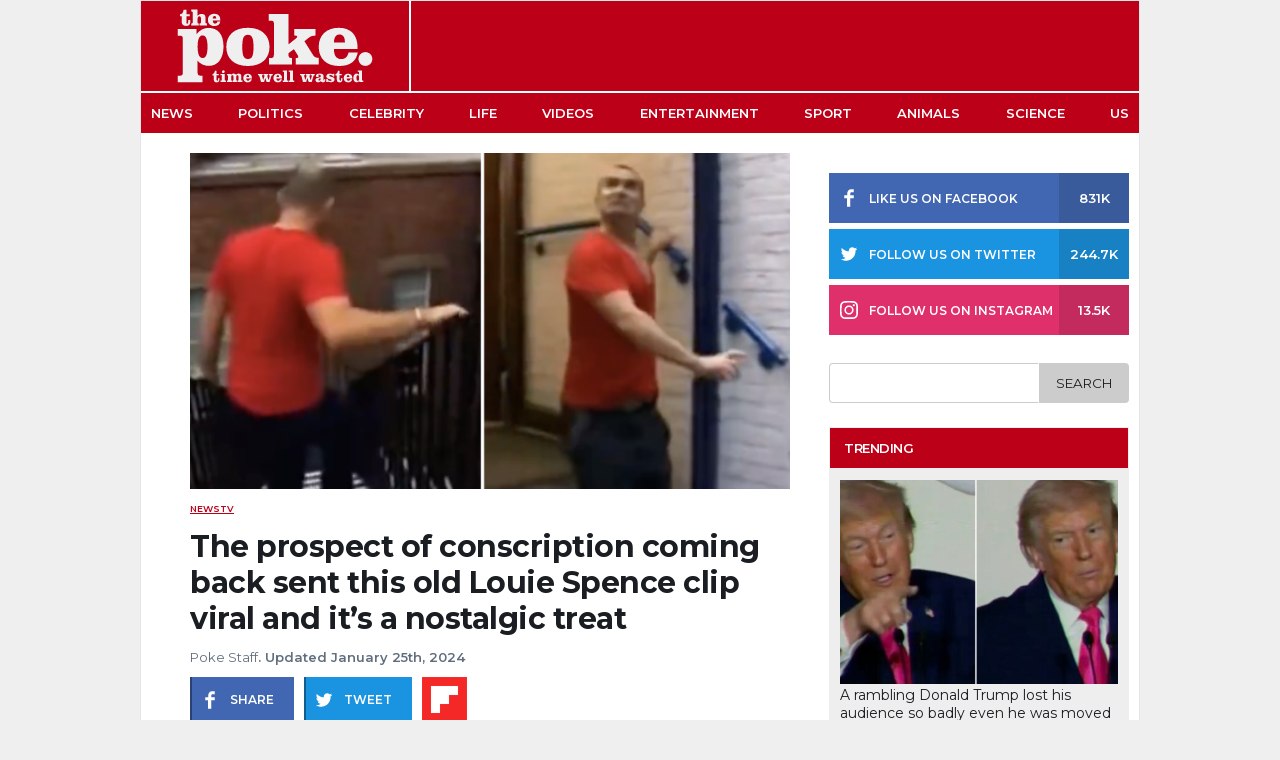

--- FILE ---
content_type: text/html; charset=UTF-8
request_url: https://www.thepoke.com/2024/01/25/louie-spence-clip-viral-response-conscription/
body_size: 15863
content:
<!DOCTYPE html>

<html>

<head>

    
<title>The prospect of conscription coming back sent this old Louie Spence clip viral and it&#039;s a nostalgic treat - The Poke </title>

<meta charset="utf-8">
<meta name="viewport" content="width=device-width,minimum-scale=1,initial-scale=1, maximum-scale=1, user-scalable=no"/>

<meta name="author" content="Poke Staff"/>
<meta name="title" content="The prospect of conscription coming back sent this old Louie Spence clip viral and it&#8217;s a nostalgic treat"/>
<meta name="thumbnail" content="https://cdn.thepoke.com/uploads/2024/01/05223925/Screenshot-2024-01-25-at-14.40.05-1.png"/>
<meta name="keywords" content="tv"/>
<meta name="news_keywords" content="tv"/>
<meta name="description" content="The old Sky 1 series Pineapple Dance Studios was way ahead of its time in many ways, but only lasted one series. But that one series, memorably narrated by Michael Buerk, was more than enough to make a start out of its leading character, Louie Spence. We&#8217;ve stepped back in time because of the prospect [&hellip;]"/>
<meta name="theme-color" content="#BC0018">

<meta property="twitter:site" content="@ThePoke"/>
<meta property="twitter:creator" content="@ThePoke"/>
<meta property="twitter:app:name:iphone" content="The Poke"/>
<meta property="twitter:app:name:ipad" content="The Poke"/>
<meta property="twitter:app:id:iphone" content="409128287"/>
<meta property="twitter:app:id:ipad" content="409128287"/>
<meta property="twitter:card" content="summary_large_image"/>
<meta property="twitter:image" content="https://cdn.thepoke.com/uploads/2024/01/05223925/Screenshot-2024-01-25-at-14.40.05-1.png"/>

<meta property="fb:app_id" content="378042188997616"/>
<meta property="fb:page_id" content="124306287609673" />
<meta property="article:publisher" content="https://www.facebook.com/PokeHQ" /> 
<meta property="article:author" content="Poke Staff"/>
<meta property="article:published_time" content="2024-01-25T14:51:17+00:00"/>
<meta property="article:section" content="News"/>
<meta property="article:tag" content="tv"/>

<meta property="og:site_name" content="The Poke"/>
<meta property="og:url" content="https://www.thepoke.com/2024/01/25/louie-spence-clip-viral-response-conscription/"/>
<meta property="og:title" content="The prospect of conscription coming back sent this old Louie Spence clip viral and it&#8217;s a nostalgic treat"/>
<meta property="og:description" content="The old Sky 1 series Pineapple Dance Studios was way ahead of its time in many ways, but only lasted one series. But that one series, memorably narrated by Michael Buerk, was more than enough to make a start out of its leading character, Louie Spence. We&#8217;ve stepped back in time because of the prospect [&hellip;]"/>
<meta property="og:type" content="article"/>
<meta property="og:image" content="https://cdn.thepoke.com/uploads/2024/01/05223925/Screenshot-2024-01-25-at-14.40.05-1.png"/>
<meta property="og:image:width" content="1200"/>
<meta property="og:image:height" content="630"/>
<meta property="og:image:alt" content="The prospect of conscription coming back sent this old Louie Spence clip viral and it&#8217;s a nostalgic treat" />

<link rel="profile" href="https://www.thepoke.com">
<link rel="pingback" href="https://www.thepoke.com/xmlrpc.php">
<link rel="shortcut icon" type="image/png" href="https://www.thepoke.com/wp-content/themes/WP_Theme_ThePoke/img/favicon.png"/>
<link rel="canonical" href="https://www.thepoke.com/2024/01/25/louie-spence-clip-viral-response-conscription/"/>

<link rel="apple-touch-icon" sizes="152x152" href="https://www.thepoke.com/wp-content/themes/WP_Theme_ThePoke/img/favicon-152x152.png"/>
<link rel="apple-touch-icon" sizes="144x144" href="https://www.thepoke.com/wp-content/themes/WP_Theme_ThePoke/img/favicon-144x144.png"/>
<link rel="apple-touch-icon" sizes="120x120" href="https://www.thepoke.com/wp-content/themes/WP_Theme_ThePoke/img/favicon-120x120.png"/>
<link rel="apple-touch-icon" sizes="114x114" href="https://www.thepoke.com/wp-content/themes/WP_Theme_ThePoke/img/favicon-114x114.png"/>
<link rel="apple-touch-icon" sizes="72x72" href="https://www.thepoke.com/wp-content/themes/WP_Theme_ThePoke/img/favicon-72x72.png"/>
<link rel="apple-touch-icon-precomposed" href="https://www.thepoke.com/wp-content/themes/WP_Theme_ThePoke/img/favicon-57x57.png"/>

<meta name="parsely-link" content="https://www.thepoke.com/2024/01/25/louie-spence-clip-viral-response-conscription/" />

<!-- Schema Code -->
<script type="application/ld+json">
    {
       "@context": "https://schema.org",
       "@type": "NewsArticle",
       "url": "https://www.thepoke.com/2024/01/25/louie-spence-clip-viral-response-conscription/",
       "publisher":{
          "@type":"Organization",
          "name":"The Poke",
          "logo":"https://www.thepoke.com/wp-content/themes/WP_Theme_ThePoke/img/thePoke_logo.png"
       },
       "headline": "The prospect of conscription coming back sent this old Louie Spence clip viral and it&#8217;s a nostalgic treat",
       "mainEntityOfPage": "https://www.thepoke.com/2024/01/25/louie-spence-clip-viral-response-conscription/",
       "articleBody": "The old Sky 1 series Pineapple Dance Studios was way ahead of its time in many ways, but only lasted one series. But that one series, memorably narrated by Michael Buerk, was more than enough to make a start out of its leading character, Louie Spence. We&#8217;ve stepped back in time because of the prospect [&hellip;]",
       "articleSection": "News",
       "keywords": ["tv"],
       "thumbnailUrl": "https://cdn.thepoke.com/uploads/2024/01/05223925/Screenshot-2024-01-25-at-14.40.05-1.png",
       "image":[
          "https://cdn.thepoke.com/uploads/2024/01/05223925/Screenshot-2024-01-25-at-14.40.05-1.png"
       ],
       "datePublished":"2024-01-25T14:51:17+00:00"
    }
</script>

<!-- End Schema Code -->    
	<!--Google Font-->
	<link rel="preconnect" href="https://fonts.gstatic.com">
	<style id="" media="all">/* cyrillic-ext */
@font-face {
  font-family: 'Montserrat';
  font-style: italic;
  font-weight: 400;
  font-display: swap;
  src: url(/fonts.gstatic.com/s/montserrat/v31/JTUFjIg1_i6t8kCHKm459Wx7xQYXK0vOoz6jq6R9WXV0ppC8MLnbtrVK.woff2) format('woff2');
  unicode-range: U+0460-052F, U+1C80-1C8A, U+20B4, U+2DE0-2DFF, U+A640-A69F, U+FE2E-FE2F;
}
/* cyrillic */
@font-face {
  font-family: 'Montserrat';
  font-style: italic;
  font-weight: 400;
  font-display: swap;
  src: url(/fonts.gstatic.com/s/montserrat/v31/JTUFjIg1_i6t8kCHKm459Wx7xQYXK0vOoz6jq6R9WXx0ppC8MLnbtrVK.woff2) format('woff2');
  unicode-range: U+0301, U+0400-045F, U+0490-0491, U+04B0-04B1, U+2116;
}
/* vietnamese */
@font-face {
  font-family: 'Montserrat';
  font-style: italic;
  font-weight: 400;
  font-display: swap;
  src: url(/fonts.gstatic.com/s/montserrat/v31/JTUFjIg1_i6t8kCHKm459Wx7xQYXK0vOoz6jq6R9WXd0ppC8MLnbtrVK.woff2) format('woff2');
  unicode-range: U+0102-0103, U+0110-0111, U+0128-0129, U+0168-0169, U+01A0-01A1, U+01AF-01B0, U+0300-0301, U+0303-0304, U+0308-0309, U+0323, U+0329, U+1EA0-1EF9, U+20AB;
}
/* latin-ext */
@font-face {
  font-family: 'Montserrat';
  font-style: italic;
  font-weight: 400;
  font-display: swap;
  src: url(/fonts.gstatic.com/s/montserrat/v31/JTUFjIg1_i6t8kCHKm459Wx7xQYXK0vOoz6jq6R9WXZ0ppC8MLnbtrVK.woff2) format('woff2');
  unicode-range: U+0100-02BA, U+02BD-02C5, U+02C7-02CC, U+02CE-02D7, U+02DD-02FF, U+0304, U+0308, U+0329, U+1D00-1DBF, U+1E00-1E9F, U+1EF2-1EFF, U+2020, U+20A0-20AB, U+20AD-20C0, U+2113, U+2C60-2C7F, U+A720-A7FF;
}
/* latin */
@font-face {
  font-family: 'Montserrat';
  font-style: italic;
  font-weight: 400;
  font-display: swap;
  src: url(/fonts.gstatic.com/s/montserrat/v31/JTUFjIg1_i6t8kCHKm459Wx7xQYXK0vOoz6jq6R9WXh0ppC8MLnbtg.woff2) format('woff2');
  unicode-range: U+0000-00FF, U+0131, U+0152-0153, U+02BB-02BC, U+02C6, U+02DA, U+02DC, U+0304, U+0308, U+0329, U+2000-206F, U+20AC, U+2122, U+2191, U+2193, U+2212, U+2215, U+FEFF, U+FFFD;
}
/* cyrillic-ext */
@font-face {
  font-family: 'Montserrat';
  font-style: normal;
  font-weight: 400;
  font-display: swap;
  src: url(/fonts.gstatic.com/s/montserrat/v31/JTUSjIg1_i6t8kCHKm459WRhyyTh89ZNpQ.woff2) format('woff2');
  unicode-range: U+0460-052F, U+1C80-1C8A, U+20B4, U+2DE0-2DFF, U+A640-A69F, U+FE2E-FE2F;
}
/* cyrillic */
@font-face {
  font-family: 'Montserrat';
  font-style: normal;
  font-weight: 400;
  font-display: swap;
  src: url(/fonts.gstatic.com/s/montserrat/v31/JTUSjIg1_i6t8kCHKm459W1hyyTh89ZNpQ.woff2) format('woff2');
  unicode-range: U+0301, U+0400-045F, U+0490-0491, U+04B0-04B1, U+2116;
}
/* vietnamese */
@font-face {
  font-family: 'Montserrat';
  font-style: normal;
  font-weight: 400;
  font-display: swap;
  src: url(/fonts.gstatic.com/s/montserrat/v31/JTUSjIg1_i6t8kCHKm459WZhyyTh89ZNpQ.woff2) format('woff2');
  unicode-range: U+0102-0103, U+0110-0111, U+0128-0129, U+0168-0169, U+01A0-01A1, U+01AF-01B0, U+0300-0301, U+0303-0304, U+0308-0309, U+0323, U+0329, U+1EA0-1EF9, U+20AB;
}
/* latin-ext */
@font-face {
  font-family: 'Montserrat';
  font-style: normal;
  font-weight: 400;
  font-display: swap;
  src: url(/fonts.gstatic.com/s/montserrat/v31/JTUSjIg1_i6t8kCHKm459WdhyyTh89ZNpQ.woff2) format('woff2');
  unicode-range: U+0100-02BA, U+02BD-02C5, U+02C7-02CC, U+02CE-02D7, U+02DD-02FF, U+0304, U+0308, U+0329, U+1D00-1DBF, U+1E00-1E9F, U+1EF2-1EFF, U+2020, U+20A0-20AB, U+20AD-20C0, U+2113, U+2C60-2C7F, U+A720-A7FF;
}
/* latin */
@font-face {
  font-family: 'Montserrat';
  font-style: normal;
  font-weight: 400;
  font-display: swap;
  src: url(/fonts.gstatic.com/s/montserrat/v31/JTUSjIg1_i6t8kCHKm459WlhyyTh89Y.woff2) format('woff2');
  unicode-range: U+0000-00FF, U+0131, U+0152-0153, U+02BB-02BC, U+02C6, U+02DA, U+02DC, U+0304, U+0308, U+0329, U+2000-206F, U+20AC, U+2122, U+2191, U+2193, U+2212, U+2215, U+FEFF, U+FFFD;
}
/* cyrillic-ext */
@font-face {
  font-family: 'Montserrat';
  font-style: normal;
  font-weight: 500;
  font-display: swap;
  src: url(/fonts.gstatic.com/s/montserrat/v31/JTUSjIg1_i6t8kCHKm459WRhyyTh89ZNpQ.woff2) format('woff2');
  unicode-range: U+0460-052F, U+1C80-1C8A, U+20B4, U+2DE0-2DFF, U+A640-A69F, U+FE2E-FE2F;
}
/* cyrillic */
@font-face {
  font-family: 'Montserrat';
  font-style: normal;
  font-weight: 500;
  font-display: swap;
  src: url(/fonts.gstatic.com/s/montserrat/v31/JTUSjIg1_i6t8kCHKm459W1hyyTh89ZNpQ.woff2) format('woff2');
  unicode-range: U+0301, U+0400-045F, U+0490-0491, U+04B0-04B1, U+2116;
}
/* vietnamese */
@font-face {
  font-family: 'Montserrat';
  font-style: normal;
  font-weight: 500;
  font-display: swap;
  src: url(/fonts.gstatic.com/s/montserrat/v31/JTUSjIg1_i6t8kCHKm459WZhyyTh89ZNpQ.woff2) format('woff2');
  unicode-range: U+0102-0103, U+0110-0111, U+0128-0129, U+0168-0169, U+01A0-01A1, U+01AF-01B0, U+0300-0301, U+0303-0304, U+0308-0309, U+0323, U+0329, U+1EA0-1EF9, U+20AB;
}
/* latin-ext */
@font-face {
  font-family: 'Montserrat';
  font-style: normal;
  font-weight: 500;
  font-display: swap;
  src: url(/fonts.gstatic.com/s/montserrat/v31/JTUSjIg1_i6t8kCHKm459WdhyyTh89ZNpQ.woff2) format('woff2');
  unicode-range: U+0100-02BA, U+02BD-02C5, U+02C7-02CC, U+02CE-02D7, U+02DD-02FF, U+0304, U+0308, U+0329, U+1D00-1DBF, U+1E00-1E9F, U+1EF2-1EFF, U+2020, U+20A0-20AB, U+20AD-20C0, U+2113, U+2C60-2C7F, U+A720-A7FF;
}
/* latin */
@font-face {
  font-family: 'Montserrat';
  font-style: normal;
  font-weight: 500;
  font-display: swap;
  src: url(/fonts.gstatic.com/s/montserrat/v31/JTUSjIg1_i6t8kCHKm459WlhyyTh89Y.woff2) format('woff2');
  unicode-range: U+0000-00FF, U+0131, U+0152-0153, U+02BB-02BC, U+02C6, U+02DA, U+02DC, U+0304, U+0308, U+0329, U+2000-206F, U+20AC, U+2122, U+2191, U+2193, U+2212, U+2215, U+FEFF, U+FFFD;
}
/* cyrillic-ext */
@font-face {
  font-family: 'Montserrat';
  font-style: normal;
  font-weight: 600;
  font-display: swap;
  src: url(/fonts.gstatic.com/s/montserrat/v31/JTUSjIg1_i6t8kCHKm459WRhyyTh89ZNpQ.woff2) format('woff2');
  unicode-range: U+0460-052F, U+1C80-1C8A, U+20B4, U+2DE0-2DFF, U+A640-A69F, U+FE2E-FE2F;
}
/* cyrillic */
@font-face {
  font-family: 'Montserrat';
  font-style: normal;
  font-weight: 600;
  font-display: swap;
  src: url(/fonts.gstatic.com/s/montserrat/v31/JTUSjIg1_i6t8kCHKm459W1hyyTh89ZNpQ.woff2) format('woff2');
  unicode-range: U+0301, U+0400-045F, U+0490-0491, U+04B0-04B1, U+2116;
}
/* vietnamese */
@font-face {
  font-family: 'Montserrat';
  font-style: normal;
  font-weight: 600;
  font-display: swap;
  src: url(/fonts.gstatic.com/s/montserrat/v31/JTUSjIg1_i6t8kCHKm459WZhyyTh89ZNpQ.woff2) format('woff2');
  unicode-range: U+0102-0103, U+0110-0111, U+0128-0129, U+0168-0169, U+01A0-01A1, U+01AF-01B0, U+0300-0301, U+0303-0304, U+0308-0309, U+0323, U+0329, U+1EA0-1EF9, U+20AB;
}
/* latin-ext */
@font-face {
  font-family: 'Montserrat';
  font-style: normal;
  font-weight: 600;
  font-display: swap;
  src: url(/fonts.gstatic.com/s/montserrat/v31/JTUSjIg1_i6t8kCHKm459WdhyyTh89ZNpQ.woff2) format('woff2');
  unicode-range: U+0100-02BA, U+02BD-02C5, U+02C7-02CC, U+02CE-02D7, U+02DD-02FF, U+0304, U+0308, U+0329, U+1D00-1DBF, U+1E00-1E9F, U+1EF2-1EFF, U+2020, U+20A0-20AB, U+20AD-20C0, U+2113, U+2C60-2C7F, U+A720-A7FF;
}
/* latin */
@font-face {
  font-family: 'Montserrat';
  font-style: normal;
  font-weight: 600;
  font-display: swap;
  src: url(/fonts.gstatic.com/s/montserrat/v31/JTUSjIg1_i6t8kCHKm459WlhyyTh89Y.woff2) format('woff2');
  unicode-range: U+0000-00FF, U+0131, U+0152-0153, U+02BB-02BC, U+02C6, U+02DA, U+02DC, U+0304, U+0308, U+0329, U+2000-206F, U+20AC, U+2122, U+2191, U+2193, U+2212, U+2215, U+FEFF, U+FFFD;
}
/* cyrillic-ext */
@font-face {
  font-family: 'Montserrat';
  font-style: normal;
  font-weight: 700;
  font-display: swap;
  src: url(/fonts.gstatic.com/s/montserrat/v31/JTUSjIg1_i6t8kCHKm459WRhyyTh89ZNpQ.woff2) format('woff2');
  unicode-range: U+0460-052F, U+1C80-1C8A, U+20B4, U+2DE0-2DFF, U+A640-A69F, U+FE2E-FE2F;
}
/* cyrillic */
@font-face {
  font-family: 'Montserrat';
  font-style: normal;
  font-weight: 700;
  font-display: swap;
  src: url(/fonts.gstatic.com/s/montserrat/v31/JTUSjIg1_i6t8kCHKm459W1hyyTh89ZNpQ.woff2) format('woff2');
  unicode-range: U+0301, U+0400-045F, U+0490-0491, U+04B0-04B1, U+2116;
}
/* vietnamese */
@font-face {
  font-family: 'Montserrat';
  font-style: normal;
  font-weight: 700;
  font-display: swap;
  src: url(/fonts.gstatic.com/s/montserrat/v31/JTUSjIg1_i6t8kCHKm459WZhyyTh89ZNpQ.woff2) format('woff2');
  unicode-range: U+0102-0103, U+0110-0111, U+0128-0129, U+0168-0169, U+01A0-01A1, U+01AF-01B0, U+0300-0301, U+0303-0304, U+0308-0309, U+0323, U+0329, U+1EA0-1EF9, U+20AB;
}
/* latin-ext */
@font-face {
  font-family: 'Montserrat';
  font-style: normal;
  font-weight: 700;
  font-display: swap;
  src: url(/fonts.gstatic.com/s/montserrat/v31/JTUSjIg1_i6t8kCHKm459WdhyyTh89ZNpQ.woff2) format('woff2');
  unicode-range: U+0100-02BA, U+02BD-02C5, U+02C7-02CC, U+02CE-02D7, U+02DD-02FF, U+0304, U+0308, U+0329, U+1D00-1DBF, U+1E00-1E9F, U+1EF2-1EFF, U+2020, U+20A0-20AB, U+20AD-20C0, U+2113, U+2C60-2C7F, U+A720-A7FF;
}
/* latin */
@font-face {
  font-family: 'Montserrat';
  font-style: normal;
  font-weight: 700;
  font-display: swap;
  src: url(/fonts.gstatic.com/s/montserrat/v31/JTUSjIg1_i6t8kCHKm459WlhyyTh89Y.woff2) format('woff2');
  unicode-range: U+0000-00FF, U+0131, U+0152-0153, U+02BB-02BC, U+02C6, U+02DA, U+02DC, U+0304, U+0308, U+0329, U+2000-206F, U+20AC, U+2122, U+2191, U+2193, U+2212, U+2215, U+FEFF, U+FFFD;
}
</style>
    
	<!--Theme styles-->
	<link rel="stylesheet" media="all" type="text/css" href="https://www.thepoke.com/wp-content/themes/WP_Theme_ThePoke/css/poke_2020.css?v=160221.1.0">
    <!--Jquery-->
	<script src="https://cdnjs.cloudflare.com/ajax/libs/jquery/2.1.1/jquery.min.js"></script>
	
	<meta name='robots' content='index, follow, max-image-preview:large, max-snippet:-1, max-video-preview:-1' />
	<style>img:is([sizes="auto" i], [sizes^="auto," i]) { contain-intrinsic-size: 3000px 1500px }</style>
	
	<!-- This site is optimized with the Yoast SEO Premium plugin v26.4 (Yoast SEO v26.4) - https://yoast.com/wordpress/plugins/seo/ -->
	<link rel="canonical" href="https://www.thepoke.com/2024/01/25/louie-spence-clip-viral-response-conscription/" />
	<meta property="og:locale" content="en_US" />
	<meta property="og:type" content="article" />
	<meta property="og:title" content="The prospect of conscription coming back sent this old Louie Spence clip viral and it&#039;s a nostalgic treat" />
	<meta property="og:description" content="The old Sky 1 series Pineapple Dance Studios was way ahead of its time in many ways, but only lasted one series. But that one series, memorably narrated by Michael Buerk, was more than enough to make a start out of its leading character, Louie Spence. We&#8217;ve stepped back in time because of the prospect [&hellip;]" />
	<meta property="og:url" content="https://www.thepoke.com/2024/01/25/louie-spence-clip-viral-response-conscription/" />
	<meta property="og:site_name" content="The Poke" />
	<meta property="article:published_time" content="2024-01-25T14:43:50+00:00" />
	<meta property="article:modified_time" content="2024-01-25T14:51:17+00:00" />
	<meta property="og:image" content="https://www.thepoke.com/wp-content/uploads/2024/01/Screenshot-2024-01-25-at-14.40.05-1.png" />
	<meta property="og:image:width" content="1202" />
	<meta property="og:image:height" content="630" />
	<meta property="og:image:type" content="image/png" />
	<meta name="author" content="Poke Staff" />
	<meta name="twitter:label1" content="Written by" />
	<meta name="twitter:data1" content="Poke Staff" />
	<meta name="twitter:label2" content="Est. reading time" />
	<meta name="twitter:data2" content="1 minute" />
	<script type="application/ld+json" class="yoast-schema-graph">{"@context":"https://schema.org","@graph":[{"@type":"WebPage","@id":"https://www.thepoke.com/2024/01/25/louie-spence-clip-viral-response-conscription/","url":"https://www.thepoke.com/2024/01/25/louie-spence-clip-viral-response-conscription/","name":"The prospect of conscription coming back sent this old Louie Spence clip viral and it's a nostalgic treat","isPartOf":{"@id":"https://www.thepoke.com/#website"},"primaryImageOfPage":{"@id":"https://www.thepoke.com/2024/01/25/louie-spence-clip-viral-response-conscription/#primaryimage"},"image":{"@id":"https://www.thepoke.com/2024/01/25/louie-spence-clip-viral-response-conscription/#primaryimage"},"thumbnailUrl":"https://cdn.thepoke.com/uploads/2024/01/05223925/Screenshot-2024-01-25-at-14.40.05-1.png","datePublished":"2024-01-25T14:43:50+00:00","dateModified":"2024-01-25T14:51:17+00:00","author":{"@id":"https://www.thepoke.com/#/schema/person/037b8b5b140328fcb582969607e8eedd"},"breadcrumb":{"@id":"https://www.thepoke.com/2024/01/25/louie-spence-clip-viral-response-conscription/#breadcrumb"},"inLanguage":"en-US","potentialAction":[{"@type":"ReadAction","target":["https://www.thepoke.com/2024/01/25/louie-spence-clip-viral-response-conscription/"]}]},{"@type":"ImageObject","inLanguage":"en-US","@id":"https://www.thepoke.com/2024/01/25/louie-spence-clip-viral-response-conscription/#primaryimage","url":"https://cdn.thepoke.com/uploads/2024/01/05223925/Screenshot-2024-01-25-at-14.40.05-1.png","contentUrl":"https://cdn.thepoke.com/uploads/2024/01/05223925/Screenshot-2024-01-25-at-14.40.05-1.png","width":1202,"height":630},{"@type":"BreadcrumbList","@id":"https://www.thepoke.com/2024/01/25/louie-spence-clip-viral-response-conscription/#breadcrumb","itemListElement":[{"@type":"ListItem","position":1,"name":"Home","item":"https://www.thepoke.com/"},{"@type":"ListItem","position":2,"name":"The prospect of conscription coming back sent this old Louie Spence clip viral and it&#8217;s a nostalgic treat"}]},{"@type":"WebSite","@id":"https://www.thepoke.com/#website","url":"https://www.thepoke.com/","name":"The Poke","description":"Time well wasted","potentialAction":[{"@type":"SearchAction","target":{"@type":"EntryPoint","urlTemplate":"https://www.thepoke.com/?s={search_term_string}"},"query-input":{"@type":"PropertyValueSpecification","valueRequired":true,"valueName":"search_term_string"}}],"inLanguage":"en-US"},{"@type":"Person","@id":"https://www.thepoke.com/#/schema/person/037b8b5b140328fcb582969607e8eedd","name":"Poke Staff","image":{"@type":"ImageObject","inLanguage":"en-US","@id":"https://www.thepoke.com/#/schema/person/image/","url":"https://secure.gravatar.com/avatar/fae6488122774b9f330fb8c44ffdef908f03cfcb116ef8b41d8dec0d1f845cf7?s=96&d=mm&r=g","contentUrl":"https://secure.gravatar.com/avatar/fae6488122774b9f330fb8c44ffdef908f03cfcb116ef8b41d8dec0d1f845cf7?s=96&d=mm&r=g","caption":"Poke Staff"},"url":"https://www.thepoke.com/author/01-poke-staff/"}]}</script>
	<!-- / Yoast SEO Premium plugin. -->


<link rel='dns-prefetch' href='//www.thepoke.com' />
<link rel='dns-prefetch' href='//stats.wp.com' />
<link rel="alternate" type="application/rss+xml" title="The Poke &raquo; Feed" href="https://www.thepoke.com/feed/" />
<link rel='stylesheet' id='wp-block-library-css' href='https://www.thepoke.com/wp-includes/css/dist/block-library/style.min.css?ver=6.8.3' type='text/css' media='all' />
<style id='classic-theme-styles-inline-css' type='text/css'>
/*! This file is auto-generated */
.wp-block-button__link{color:#fff;background-color:#32373c;border-radius:9999px;box-shadow:none;text-decoration:none;padding:calc(.667em + 2px) calc(1.333em + 2px);font-size:1.125em}.wp-block-file__button{background:#32373c;color:#fff;text-decoration:none}
</style>
<link rel='stylesheet' id='mediaelement-css' href='https://www.thepoke.com/wp-includes/js/mediaelement/mediaelementplayer-legacy.min.css?ver=4.2.17' type='text/css' media='all' />
<link rel='stylesheet' id='wp-mediaelement-css' href='https://www.thepoke.com/wp-includes/js/mediaelement/wp-mediaelement.min.css?ver=6.8.3' type='text/css' media='all' />
<style id='jetpack-sharing-buttons-style-inline-css' type='text/css'>
.jetpack-sharing-buttons__services-list{display:flex;flex-direction:row;flex-wrap:wrap;gap:0;list-style-type:none;margin:5px;padding:0}.jetpack-sharing-buttons__services-list.has-small-icon-size{font-size:12px}.jetpack-sharing-buttons__services-list.has-normal-icon-size{font-size:16px}.jetpack-sharing-buttons__services-list.has-large-icon-size{font-size:24px}.jetpack-sharing-buttons__services-list.has-huge-icon-size{font-size:36px}@media print{.jetpack-sharing-buttons__services-list{display:none!important}}.editor-styles-wrapper .wp-block-jetpack-sharing-buttons{gap:0;padding-inline-start:0}ul.jetpack-sharing-buttons__services-list.has-background{padding:1.25em 2.375em}
</style>
<style id='global-styles-inline-css' type='text/css'>
:root{--wp--preset--aspect-ratio--square: 1;--wp--preset--aspect-ratio--4-3: 4/3;--wp--preset--aspect-ratio--3-4: 3/4;--wp--preset--aspect-ratio--3-2: 3/2;--wp--preset--aspect-ratio--2-3: 2/3;--wp--preset--aspect-ratio--16-9: 16/9;--wp--preset--aspect-ratio--9-16: 9/16;--wp--preset--color--black: #000000;--wp--preset--color--cyan-bluish-gray: #abb8c3;--wp--preset--color--white: #ffffff;--wp--preset--color--pale-pink: #f78da7;--wp--preset--color--vivid-red: #cf2e2e;--wp--preset--color--luminous-vivid-orange: #ff6900;--wp--preset--color--luminous-vivid-amber: #fcb900;--wp--preset--color--light-green-cyan: #7bdcb5;--wp--preset--color--vivid-green-cyan: #00d084;--wp--preset--color--pale-cyan-blue: #8ed1fc;--wp--preset--color--vivid-cyan-blue: #0693e3;--wp--preset--color--vivid-purple: #9b51e0;--wp--preset--gradient--vivid-cyan-blue-to-vivid-purple: linear-gradient(135deg,rgba(6,147,227,1) 0%,rgb(155,81,224) 100%);--wp--preset--gradient--light-green-cyan-to-vivid-green-cyan: linear-gradient(135deg,rgb(122,220,180) 0%,rgb(0,208,130) 100%);--wp--preset--gradient--luminous-vivid-amber-to-luminous-vivid-orange: linear-gradient(135deg,rgba(252,185,0,1) 0%,rgba(255,105,0,1) 100%);--wp--preset--gradient--luminous-vivid-orange-to-vivid-red: linear-gradient(135deg,rgba(255,105,0,1) 0%,rgb(207,46,46) 100%);--wp--preset--gradient--very-light-gray-to-cyan-bluish-gray: linear-gradient(135deg,rgb(238,238,238) 0%,rgb(169,184,195) 100%);--wp--preset--gradient--cool-to-warm-spectrum: linear-gradient(135deg,rgb(74,234,220) 0%,rgb(151,120,209) 20%,rgb(207,42,186) 40%,rgb(238,44,130) 60%,rgb(251,105,98) 80%,rgb(254,248,76) 100%);--wp--preset--gradient--blush-light-purple: linear-gradient(135deg,rgb(255,206,236) 0%,rgb(152,150,240) 100%);--wp--preset--gradient--blush-bordeaux: linear-gradient(135deg,rgb(254,205,165) 0%,rgb(254,45,45) 50%,rgb(107,0,62) 100%);--wp--preset--gradient--luminous-dusk: linear-gradient(135deg,rgb(255,203,112) 0%,rgb(199,81,192) 50%,rgb(65,88,208) 100%);--wp--preset--gradient--pale-ocean: linear-gradient(135deg,rgb(255,245,203) 0%,rgb(182,227,212) 50%,rgb(51,167,181) 100%);--wp--preset--gradient--electric-grass: linear-gradient(135deg,rgb(202,248,128) 0%,rgb(113,206,126) 100%);--wp--preset--gradient--midnight: linear-gradient(135deg,rgb(2,3,129) 0%,rgb(40,116,252) 100%);--wp--preset--font-size--small: 13px;--wp--preset--font-size--medium: 20px;--wp--preset--font-size--large: 36px;--wp--preset--font-size--x-large: 42px;--wp--preset--spacing--20: 0.44rem;--wp--preset--spacing--30: 0.67rem;--wp--preset--spacing--40: 1rem;--wp--preset--spacing--50: 1.5rem;--wp--preset--spacing--60: 2.25rem;--wp--preset--spacing--70: 3.38rem;--wp--preset--spacing--80: 5.06rem;--wp--preset--shadow--natural: 6px 6px 9px rgba(0, 0, 0, 0.2);--wp--preset--shadow--deep: 12px 12px 50px rgba(0, 0, 0, 0.4);--wp--preset--shadow--sharp: 6px 6px 0px rgba(0, 0, 0, 0.2);--wp--preset--shadow--outlined: 6px 6px 0px -3px rgba(255, 255, 255, 1), 6px 6px rgba(0, 0, 0, 1);--wp--preset--shadow--crisp: 6px 6px 0px rgba(0, 0, 0, 1);}:where(.is-layout-flex){gap: 0.5em;}:where(.is-layout-grid){gap: 0.5em;}body .is-layout-flex{display: flex;}.is-layout-flex{flex-wrap: wrap;align-items: center;}.is-layout-flex > :is(*, div){margin: 0;}body .is-layout-grid{display: grid;}.is-layout-grid > :is(*, div){margin: 0;}:where(.wp-block-columns.is-layout-flex){gap: 2em;}:where(.wp-block-columns.is-layout-grid){gap: 2em;}:where(.wp-block-post-template.is-layout-flex){gap: 1.25em;}:where(.wp-block-post-template.is-layout-grid){gap: 1.25em;}.has-black-color{color: var(--wp--preset--color--black) !important;}.has-cyan-bluish-gray-color{color: var(--wp--preset--color--cyan-bluish-gray) !important;}.has-white-color{color: var(--wp--preset--color--white) !important;}.has-pale-pink-color{color: var(--wp--preset--color--pale-pink) !important;}.has-vivid-red-color{color: var(--wp--preset--color--vivid-red) !important;}.has-luminous-vivid-orange-color{color: var(--wp--preset--color--luminous-vivid-orange) !important;}.has-luminous-vivid-amber-color{color: var(--wp--preset--color--luminous-vivid-amber) !important;}.has-light-green-cyan-color{color: var(--wp--preset--color--light-green-cyan) !important;}.has-vivid-green-cyan-color{color: var(--wp--preset--color--vivid-green-cyan) !important;}.has-pale-cyan-blue-color{color: var(--wp--preset--color--pale-cyan-blue) !important;}.has-vivid-cyan-blue-color{color: var(--wp--preset--color--vivid-cyan-blue) !important;}.has-vivid-purple-color{color: var(--wp--preset--color--vivid-purple) !important;}.has-black-background-color{background-color: var(--wp--preset--color--black) !important;}.has-cyan-bluish-gray-background-color{background-color: var(--wp--preset--color--cyan-bluish-gray) !important;}.has-white-background-color{background-color: var(--wp--preset--color--white) !important;}.has-pale-pink-background-color{background-color: var(--wp--preset--color--pale-pink) !important;}.has-vivid-red-background-color{background-color: var(--wp--preset--color--vivid-red) !important;}.has-luminous-vivid-orange-background-color{background-color: var(--wp--preset--color--luminous-vivid-orange) !important;}.has-luminous-vivid-amber-background-color{background-color: var(--wp--preset--color--luminous-vivid-amber) !important;}.has-light-green-cyan-background-color{background-color: var(--wp--preset--color--light-green-cyan) !important;}.has-vivid-green-cyan-background-color{background-color: var(--wp--preset--color--vivid-green-cyan) !important;}.has-pale-cyan-blue-background-color{background-color: var(--wp--preset--color--pale-cyan-blue) !important;}.has-vivid-cyan-blue-background-color{background-color: var(--wp--preset--color--vivid-cyan-blue) !important;}.has-vivid-purple-background-color{background-color: var(--wp--preset--color--vivid-purple) !important;}.has-black-border-color{border-color: var(--wp--preset--color--black) !important;}.has-cyan-bluish-gray-border-color{border-color: var(--wp--preset--color--cyan-bluish-gray) !important;}.has-white-border-color{border-color: var(--wp--preset--color--white) !important;}.has-pale-pink-border-color{border-color: var(--wp--preset--color--pale-pink) !important;}.has-vivid-red-border-color{border-color: var(--wp--preset--color--vivid-red) !important;}.has-luminous-vivid-orange-border-color{border-color: var(--wp--preset--color--luminous-vivid-orange) !important;}.has-luminous-vivid-amber-border-color{border-color: var(--wp--preset--color--luminous-vivid-amber) !important;}.has-light-green-cyan-border-color{border-color: var(--wp--preset--color--light-green-cyan) !important;}.has-vivid-green-cyan-border-color{border-color: var(--wp--preset--color--vivid-green-cyan) !important;}.has-pale-cyan-blue-border-color{border-color: var(--wp--preset--color--pale-cyan-blue) !important;}.has-vivid-cyan-blue-border-color{border-color: var(--wp--preset--color--vivid-cyan-blue) !important;}.has-vivid-purple-border-color{border-color: var(--wp--preset--color--vivid-purple) !important;}.has-vivid-cyan-blue-to-vivid-purple-gradient-background{background: var(--wp--preset--gradient--vivid-cyan-blue-to-vivid-purple) !important;}.has-light-green-cyan-to-vivid-green-cyan-gradient-background{background: var(--wp--preset--gradient--light-green-cyan-to-vivid-green-cyan) !important;}.has-luminous-vivid-amber-to-luminous-vivid-orange-gradient-background{background: var(--wp--preset--gradient--luminous-vivid-amber-to-luminous-vivid-orange) !important;}.has-luminous-vivid-orange-to-vivid-red-gradient-background{background: var(--wp--preset--gradient--luminous-vivid-orange-to-vivid-red) !important;}.has-very-light-gray-to-cyan-bluish-gray-gradient-background{background: var(--wp--preset--gradient--very-light-gray-to-cyan-bluish-gray) !important;}.has-cool-to-warm-spectrum-gradient-background{background: var(--wp--preset--gradient--cool-to-warm-spectrum) !important;}.has-blush-light-purple-gradient-background{background: var(--wp--preset--gradient--blush-light-purple) !important;}.has-blush-bordeaux-gradient-background{background: var(--wp--preset--gradient--blush-bordeaux) !important;}.has-luminous-dusk-gradient-background{background: var(--wp--preset--gradient--luminous-dusk) !important;}.has-pale-ocean-gradient-background{background: var(--wp--preset--gradient--pale-ocean) !important;}.has-electric-grass-gradient-background{background: var(--wp--preset--gradient--electric-grass) !important;}.has-midnight-gradient-background{background: var(--wp--preset--gradient--midnight) !important;}.has-small-font-size{font-size: var(--wp--preset--font-size--small) !important;}.has-medium-font-size{font-size: var(--wp--preset--font-size--medium) !important;}.has-large-font-size{font-size: var(--wp--preset--font-size--large) !important;}.has-x-large-font-size{font-size: var(--wp--preset--font-size--x-large) !important;}
:where(.wp-block-post-template.is-layout-flex){gap: 1.25em;}:where(.wp-block-post-template.is-layout-grid){gap: 1.25em;}
:where(.wp-block-columns.is-layout-flex){gap: 2em;}:where(.wp-block-columns.is-layout-grid){gap: 2em;}
:root :where(.wp-block-pullquote){font-size: 1.5em;line-height: 1.6;}
</style>
<script type="text/javascript" src="https://www.thepoke.com/wp-includes/js/jquery/jquery.min.js?ver=3.7.1" id="jquery-core-js"></script>
<script type="text/javascript" src="https://www.thepoke.com/wp-includes/js/jquery/jquery-migrate.min.js?ver=3.4.1" id="jquery-migrate-js"></script>
	<style>img#wpstats{display:none}</style>
			
	<script type="text/javascript">
    document.addEventListener("click",(function(a){try{a.target.parentNode.className.indexOf("js-show-cmp")>-1&&(a.preventDefault(),window._sp_.gdpr.loadPrivacyManagerModal(761754))}catch(a){}}),{capture:!0});
</script>
        <script>
        dataLayer = [{'gtm.start': new Date().getTime(), event: 'gtm.js'}];
        Poke = {q:[]}
        Poke.post = {"id":438545,"author":"Poke Staff","slug":"louie-spence-clip-viral-response-conscription","tags":[],"categories":["News","Videos"]};
        
    </script>

    <script type="text/javascript" data-description="sourcepoint stub code">
        function _typeof(t){return(_typeof="function"==typeof Symbol&&"symbol"==typeof Symbol.iterator?function(t){return typeof t}:function(t){return t&&"function"==typeof Symbol&&t.constructor===Symbol&&t!==Symbol.prototype?"symbol":typeof t})(t)}!function(){for(var t,e,o=[],n=window,r=n;r;){try{if(r.frames.__tcfapiLocator){t=r;break}}catch(t){}if(r===n.top)break;r=n.parent}t||(function t(){var e=n.document,o=!!n.frames.__tcfapiLocator;if(!o)if(e.body){var r=e.createElement("iframe");r.style.cssText="display:none",r.name="__tcfapiLocator",e.body.appendChild(r)}else setTimeout(t,5);return!o}(),n.__tcfapi=function(){for(var t=arguments.length,n=new Array(t),r=0;r<t;r++)n[r]=arguments[r];if(!n.length)return o;"setGdprApplies"===n[0]?n.length>3&&2===parseInt(n[1],10)&&"boolean"==typeof n[3]&&(e=n[3],"function"==typeof n[2]&&n[2]("set",!0)):"ping"===n[0]?"function"==typeof n[2]&&n[2]({gdprApplies:e,cmpLoaded:!1,cmpStatus:"stub"}):o.push(n)},n.addEventListener("message",(function(t){var e="string"==typeof t.data,o={};if(e)try{o=JSON.parse(t.data)}catch(t){}else o=t.data;var n="object"===_typeof(o)?o.__tcfapiCall:null;n&&window.__tcfapi(n.command,n.version,(function(o,r){var a={__tcfapiReturn:{returnValue:o,success:r,callId:n.callId}};t&&t.source&&t.source.postMessage&&t.source.postMessage(e?JSON.stringify(a):a,"*")}),n.parameter)}),!1))}();
    </script>

    <script type="text/javascript" data-description="sourcepoint configuration">
        function loadAsyncScript(src, id, type = "text/javascript") {
            if (!document.getElementById(id)) {
                var e = document.createElement("script");
                e.async = 1;
                e.src = src;
                e.id = id;
                e.type = type;
                var f = document.getElementsByTagName("script")[0];
                f.parentNode.insertBefore(e, f);
            }
        }

        function load_gas_stack() {
            loadAsyncScript('https://gas2.digitalbox.workers.dev/gas.js', 'gas-sdk');
            loadAsyncScript('https://stacks.digitalbox.workers.dev/poke2.js', 'gas-stack');

            dataLayer = [{'gtm.start': new Date().getTime(), event: 'gtm.js'}];
            Poke = {q:[]};
            (function(w,d,s,l,i){w[l]=w[l]||[];w[l].push({'gtm.start':
                    new Date().getTime(),event:'gtm.js'});var f=d.getElementsByTagName(s)[0],
                j=d.createElement(s),dl=l!='dataLayer'?'&l='+l:'';j.async=true;j.src=
                'https://www.googletagmanager.com/gtm.js?id='+i+dl;f.parentNode.insertBefore(j,f);
            })(window,document,'script','dataLayer','GTM-K8S649W');

            dataLayer.push({"author":"Poke Staff","category":"News","slug":"louie-spence-clip-viral-response-conscription","published_at":"202401251443","page_type":"post"});
        }

        window._sp_ = {
            config: {
                // Please include your existing accountId as provided by Sourcepoint
                accountId: 1853,
                // Sourcepoint base endpoint, no change needed – Sourcepoint recommends to only use a single endpoint
                // https://documentation.sourcepoint.com/implementation/web-implementation/multi-campaign-web-implementation/best-practices-improve-gdpr-tcf-v2-message-loading#leverage-single-server-endpoint
                baseEndpoint: 'https://cdn.privacy-mgmt.com',
                propertyHref: 'https://www.thepoke.co.uk/',
                // other possible Sourcepoint configurations
                // ...
                // New: The isSPA setting is needed to make sure the Sourcepoint scenario starts after executeMessaging() is called below
                isSPA: true,
                // New: This "acps" targeting parameter is being used to not display the layer for contentpass users
                // If you already use targetingParams, please make sure to extend the object accordingly
                gdpr: {
                    targetingParams: {
                        acps: 'false'
                    },
                },
                events: {
                    onMessageChoiceSelect: function() {
                        console.log('[event] onMessageChoiceSelect', arguments);
                    },
                    onMessageReady: function() {
                        console.log('[event] onMessageReady', arguments);
                    },
                    onMessageChoiceError: function() {
                        console.log('[event] onMessageChoiceError', arguments);
                    },
                    onPrivacyManagerAction: function() {
                        console.log('[event] onPrivacyManagerAction', arguments);
                    },
                    onPMCancel: function() {
                        console.log('[event] onPMCancel', arguments);
                    },
                    onMessageReceiveData: function() {
                        console.log('[event] onMessageReceiveData', arguments);
                    },
                    onSPPMObjectReady: function() {
                        console.log('[event] onSPPMObjectReady', arguments);
                    },
                    onConsentReady: function (consentUUID, euconsent, tcfData, info) {
                        console.log('[event] onConsentReady', arguments);
                        
                        // GDPR doesn't apply, so just load up the stack right away
                        if (!info.applies) {
                            load_gas_stack();
                        }
                    },
                    onError: function() {
                        console.log('[event] onError', arguments);
                    },
                }
            }
        };
    </script>

    <script type="text/javascript" src="https://cdn.privacy-mgmt.com/unified/wrapperMessagingWithoutDetection.js"></script>

    <script type="text/javascript" data-description="contentpass integration">
        (function() {
            var cpBaseUrl = 'https://cp.thepoke.com';
            var cpController = cpBaseUrl + '/now.js';
            var cpPropertyId = 'e653254f';

            !function(C,o,n,t,P,a,s){C.CPObject=n,C[n]||(C[n]=function(){
                for(var e=arguments.length,i=new Array(e),c=0;c<e;c++)i[c]=arguments[c];const[r,u,l]=i;if(C[n].q||(C[n].q=[]),
                    t=Array.prototype.slice.call(arguments,0),!C[n].patched&&("fatal"===r&&u&&(C[n].le=u,
                    Array.prototype.forEach.call(C[n].q,(function(e){"error"===e[0]&&"function"==typeof e[1]&&e[1](u)}))),
                "error"===r&&"function"==typeof u&&C[n].le&&u(C[n].le),"extension"===r&&u&&l&&"function"==typeof l.init&&(l.init(),
                    l.initialized=!0),"authenticate"===r&&u)){try{
                    P=-1===(o.cookie||"").indexOf("_cpauthhint=")&&!(C.localStorage||{})._cpuser&&-1===C.location.href.toLowerCase().indexOf("cpauthenticated")
                }catch(e){P=!1}P&&(a={isLoggedIn:function(){return!1},hasValidSubscription:function(){return!1}},
                "function"==typeof u&&u(null,a),t=["authenticate",null])}C[n].q.push(t)});try{
                ((s=(o.cookie.split("_cpauthhint=")[1]||"").split(";")[0])?Number(s[1]):NaN)>0&&(o.body?o.body.classList.add("cpauthenticated"):o.addEventListener("DOMContentLoaded",(function(){
                    o.body.classList.add("cpauthenticated")})))}catch(e){}C[n].l=+new Date,C[n].sv=5}(window,document,"cp");

            // Will activate contentpass and initialize basic interfaces for
            // communicating with contentpass.
            cp('create', cpPropertyId, {
                baseUrl: cpBaseUrl
            });

            // This function will trigger rendering of the Sourcepoint consent layer. First, it will check
            // whether the current user is an authenticated contentpass user. If so, the targeting parameter
            // acps is set to the string value 'true' (important: the value is not a bool, but a string!).
            // If the user is not an authenticated contentpass user, the targeting parameter is set to
            // 'false'. Make sure to not show the consent layer when the targeting parameter is set to 'true'
            // in your Sourcepoint scenario. When login status is determined, Sourcepoint is automatically
            // triggered by calling window._sp_.executeMessaging().
            cp('render', {
                onFullConsent: function() {
                    console.log('[CP] onFullConsent');
                    
                    load_gas_stack();
                }
            })
        })()
    </script>


    <script src="https://cp.thepoke.com/now.js" async fetchPriority="high" onerror="cp('fatal', arguments)"></script>

    <script type="text/javascript" data-description="contentpass sourcepoint authenticate usage">
        (function () {
            cp('authenticate', function(err, user) {
                if (err || (!user.isLoggedIn() && !user.hasValidSubscription())) {
                    (function spExecMsg() {
                        if (window._sp_ && window._sp_.executeMessaging) {
                            if (!window._sp_.config.isSPA) {
                                console.warn('[SPCP] Sourcepoint not in SPA mode!');
                            } else if (window._sp_.version) {
                                console.log('[SPCP] Sourcepoint already running');
                            } else {
                                console.log('[SPCP] Starting Sourcepoint');
                                window._sp_.executeMessaging();
                            }
                        } else {
                            console.log('[SPCP] Sourcepoint not loaded yet. Retrying.');
                            setTimeout(spExecMsg, 10);
                        }
                    })();
                }
            });
        })();
    </script>
</head>

<body class="wp-singular post-template-default single single-post postid-438545 single-format-standard wp-theme-WP_Theme_ThePoke">

<!-- Google Tag Manager (noscript) -->
<noscript><iframe src="https://www.googletagmanager.com/ns.html?id=GTM-K8S649W" height="0" width="0" style="display:none;visibility:hidden"></iframe></noscript>
<!-- End Google Tag Manager (noscript) -->
    
<div id="site_container"> <!--Closed in Footer-->

<div id="bkg_header">
    <div id="header_content" class="innerframe"> 
    	<a id="logo" href="https://www.thepoke.com/" rel="home">The Poke</a>
    	<a id="menu" href="#"><svg class="icon"><use xlink:href="https://www.thepoke.com/wp-content/themes/WP_Theme_ThePoke/img/menu.svg#menu"></use></svg></a>
		<div class="header-ad"></div>
    </div>
    <div id="navframe">
		<a class="close" href="#"><svg class="icon"><use xlink:href="https://www.thepoke.com/wp-content/themes/WP_Theme_ThePoke/img/close.svg#close"></use></svg></a>
        <div class="menu-menu-2021-container"><ul id="menu-menu-2021" class="nav-menu"><li id="menu-item-313126" class="menu-item menu-item-type-taxonomy menu-item-object-category current-post-ancestor current-menu-parent current-post-parent menu-item-313126"><a href="https://www.thepoke.com/category/news/">News</a></li>
<li id="menu-item-313128" class="menu-item menu-item-type-taxonomy menu-item-object-category menu-item-313128"><a href="https://www.thepoke.com/category/politics/">Politics</a></li>
<li id="menu-item-313138" class="menu-item menu-item-type-taxonomy menu-item-object-category menu-item-313138"><a href="https://www.thepoke.com/category/celebrity/">Celebrity</a></li>
<li id="menu-item-313140" class="menu-item menu-item-type-taxonomy menu-item-object-category menu-item-313140"><a href="https://www.thepoke.com/category/life/">Life</a></li>
<li id="menu-item-317262" class="menu-item menu-item-type-taxonomy menu-item-object-category current-post-ancestor current-menu-parent current-post-parent menu-item-317262"><a href="https://www.thepoke.com/category/videos/">Videos</a></li>
<li id="menu-item-313139" class="menu-item menu-item-type-taxonomy menu-item-object-category menu-item-313139"><a href="https://www.thepoke.com/category/entertainment/">Entertainment</a></li>
<li id="menu-item-313142" class="menu-item menu-item-type-taxonomy menu-item-object-category menu-item-313142"><a href="https://www.thepoke.com/category/sport/">Sport</a></li>
<li id="menu-item-313136" class="menu-item menu-item-type-taxonomy menu-item-object-category menu-item-313136"><a href="https://www.thepoke.com/category/animals/">Animals</a></li>
<li id="menu-item-313144" class="menu-item menu-item-type-taxonomy menu-item-object-category menu-item-313144"><a href="https://www.thepoke.com/category/science/">Science</a></li>
<li id="menu-item-418526" class="menu-item menu-item-type-taxonomy menu-item-object-category menu-item-418526"><a href="https://www.thepoke.com/category/us/">US</a></li>
</ul></div>
		<!--<div id="pokeTag">
			<span class="links">
				<a href="https://www.instagram.com/thepokeuk/" class="icon" target="_blank"><svg class="icon"><use xlink:href="https://www.thepoke.com/wp-content/themes/WP_Theme_ThePoke/img/instagram.svg#instagram"></use></svg></a>
				<a href="https://www.facebook.com/PokeHQ" class="icon" target="_blank"><svg class="icon"><use xlink:href="https://www.thepoke.com/wp-content/themes/WP_Theme_ThePoke/img/facebook.svg#facebook"></use></svg></a>
				<a href="https://twitter.com/ThePoke" class="icon" target="_blank"><svg class="icon"><use xlink:href="https://www.thepoke.com/wp-content/themes/WP_Theme_ThePoke/img/twitter.svg#twitter"></use></svg></a>
			</span>
			<p>Trending videos, tweets and news from the UK&apos;s biggest humour site.</p>
		</div>
    </div>
    <div id="navframe2">
        <div class="menu-footer-menu-container"><ul id="menu-footer-menu" class="nav-menu"><li id="menu-item-173051" class="menu-item menu-item-type-taxonomy menu-item-object-category current-post-ancestor current-menu-parent current-post-parent menu-item-173051"><a href="https://www.thepoke.com/category/videos/">Videos</a></li>
<li id="menu-item-173052" class="menu-item menu-item-type-taxonomy menu-item-object-category menu-item-173052"><a href="https://www.thepoke.com/category/exclusive/">Exclusive</a></li>
<li id="menu-item-173053" class="menu-item menu-item-type-taxonomy menu-item-object-category menu-item-173053"><a href="https://www.thepoke.com/category/popular/">Popular</a></li>
<li id="menu-item-173054" class="menu-item menu-item-type-custom menu-item-object-custom menu-item-173054"><a target="_blank" href="http://www.shotdeadinthehead.com/collection/the-poke?utm_source=TP_HP_SD_CP&#038;utm_medium=LN&#038;utm_content=TE&#038;utm_campaign=The%5FPoke%5FShop%5FButton">Shop</a></li>
<li id="menu-item-173055" class="menu-item menu-item-type-custom menu-item-object-custom menu-item-173055"><a target="_blank" href="http://eepurl.com/9Ts5X">Newsletter</a></li>
<li id="menu-item-447324" class="menu-item menu-item-type-post_type menu-item-object-page menu-item-447324"><a href="https://www.thepoke.com/copyright-notice/">Copyright Notice</a></li>
</ul></div>    </div>-->
        
</div>

<div id="bkg_body">
   
    <div class="innerframe content">

<div id="maincontent" class="boxframe">
	<div class="boxgrid postframe">
							
					<div class="post" id="post-438545">

                                                    <div class="postimg">
                                <img src="https://cdn.thepoke.com/uploads/2024/01/05223926/Screenshot-2024-01-25-at-14.40.05-800x419.png" fetchpriority="high">                            </div>
                        
						<p class="postCat">
                            <a href="https://www.thepoke.com/category/news/">News</a>

                                                         <a href="/tag/tv/" class="text-brand">tv</a>
                        </p>
						<h1>The prospect of conscription coming back sent this old Louie Spence clip viral and it&#8217;s a nostalgic treat</h1>

                        <p class="byline"><a href="https://www.thepoke.com/author/01-poke-staff/">Poke Staff</a>. Updated January 25th, 2024 </p>

                        <div class="article-share">
							<a class="share-link fb" target="_blank" href="https://www.facebook.com/sharer/sharer.php?u=https://www.thepoke.com/2024/01/25/louie-spence-clip-viral-response-conscription/">
								<span class="share-icon"><svg class="icon"><use xlink:href="https://www.thepoke.com/wp-content/themes/WP_Theme_ThePoke/img/facebook.svg#facebook"></use></svg></span>
								<span class="share-name">Share</span>
							</a>

							<a class="share-link tw" target="_blank" href="https://twitter.com/share?text=The prospect of conscription coming back sent this old Louie Spence clip viral and it&#8217;s a nostalgic treat&url=https://www.thepoke.com/2024/01/25/louie-spence-clip-viral-response-conscription/">
								<span class="share-icon"><svg class="icon"><use xlink:href="https://www.thepoke.com/wp-content/themes/WP_Theme_ThePoke/img/twitter.svg#twitter"></use></svg></span>
								<span class="share-name">Tweet</span>
							</a>

                            <a data-flip-widget="shareflip"
                               href="https://flipboard.com"><img src="/./sharepoke3.png" width="45px" height="45px"
                                /></a><script src-consent="https://cdn.flipboard.com/web/buttons/js/flbuttons.min.js" type="text/javascript"></script>
                        </div><!--.article-share-->
						<!--<div class="postimg"><img class="" src="<\?php echo $featimg ;?>" alt="<\?php echo get_the_title() ;?>"></div>-->

						<div class="entry normal js-article-body">
						
							<p>The old Sky 1 series <em>Pineapple Dance Studios</em> was way ahead of its time in many ways, but only lasted one series. </p>
<p>But that one series, memorably narrated by Michael Buerk, was more than enough to make a start out of its leading character, Louie Spence. </p>
<p>We&#8217;ve stepped back in time because of the prospect of conscription coming back, <a href="https://www.theguardian.com/uk-news/2024/jan/24/army-chief-says-people-of-uk-are-prewar-generation-who-must-be-ready-to-fight-russia">prompted by the head of the British Army&#8217;s comments about the British public having to be prepared to take up arms. </a></p>
<blockquote class="twitter-tweet">
<p lang="en" dir="ltr">Brits will be called up to fight in all-out war with Russia as military is &#39;too small&#39;, Army chief warns <a href="https://t.co/z4TQ0cJ0CF">https://t.co/z4TQ0cJ0CF</a></p>
<p>&mdash; LBC (@LBC) <a href="https://twitter.com/LBC/status/1749911795605573996?ref_src=twsrc%5Etfw">January 23, 2024</a></p></blockquote>
<p> </p>
<p>It prompted no end of memes.</p>
<blockquote class="twitter-tweet">
<p lang="en" dir="ltr">Me telling the recruiting officer why I can’t come <a href="https://t.co/bEkZys6246">https://t.co/bEkZys6246</a> <a href="https://t.co/cS01fzW4hW">pic.twitter.com/cS01fzW4hW</a></p>
<p>&mdash; Grace (@graceyldn) <a href="https://twitter.com/graceyldn/status/1750146370869100902?ref_src=twsrc%5Etfw">January 24, 2024</a></p></blockquote>
<p> </p>
<blockquote class="twitter-tweet">
<p lang="en" dir="ltr">Me in my conscription interview <a href="https://t.co/D50eBxaYz5">pic.twitter.com/D50eBxaYz5</a></p>
<p>&mdash; Dan (@leathergregory) <a href="https://twitter.com/leathergregory/status/1750193996125634585?ref_src=twsrc%5Etfw">January 24, 2024</a></p></blockquote>
<p> </p>
<blockquote class="twitter-tweet">
<p lang="zxx" dir="ltr"><a href="https://t.co/58oHIzGHyz">https://t.co/58oHIzGHyz</a> <a href="https://t.co/hDuq5xaDlr">pic.twitter.com/hDuq5xaDlr</a></p>
<p>&mdash; Scott Chegg (@buckfastbadlad) <a href="https://twitter.com/buckfastbadlad/status/1750212420545507435?ref_src=twsrc%5Etfw">January 24, 2024</a></p></blockquote>
<p> </p>
<blockquote class="twitter-tweet">
<p lang="zxx" dir="ltr"><a href="https://t.co/kAwbkSyvAB">https://t.co/kAwbkSyvAB</a> <a href="https://t.co/QyhaFsLzXs">pic.twitter.com/QyhaFsLzXs</a></p>
<p>&mdash; teen there done that (@BRATTYBARBl) <a href="https://twitter.com/BRATTYBARBl/status/1750106649266724887?ref_src=twsrc%5Etfw">January 24, 2024</a></p></blockquote>
<p> </p>
<p>But surely none of them did it better than this.</p>
<blockquote class="twitter-tweet">
<p lang="en" dir="ltr">Me after I tell the army recruitment guy to fuck off <a href="https://t.co/ZhP6NGQuIT">https://t.co/ZhP6NGQuIT</a> <a href="https://t.co/TNKPblWQ5v">pic.twitter.com/TNKPblWQ5v</a></p>
<p>&mdash; Sean McDonald (@seanmcdonald01) <a href="https://twitter.com/seanmcdonald01/status/1750130772613251148?ref_src=twsrc%5Etfw">January 24, 2024</a></p></blockquote>
<p> </p>
<p>Nailed it.</p>
<blockquote class="twitter-tweet">
<p lang="en" dir="ltr">bring louie spence back, warra an era for satellite telly that was <a href="https://t.co/6jJl5T2rQW">https://t.co/6jJl5T2rQW</a></p>
<p>&mdash; Rob (@beamer_boi) <a href="https://twitter.com/beamer_boi/status/1750172700914421907?ref_src=twsrc%5Etfw">January 24, 2024</a></p></blockquote>
<p> </p>
<p><a href="https://twitter.com//status/1750130772613251148">@seanmcdonald01</a></p>
		
                            							
						</div>

					</div>
					<a href="https://www.instagram.com/thepokeuk/" class="instabox" target="_blank"><video style="max-width: 100%;" src="https://www.thepoke.com/wp-content/themes/WP_Theme_ThePoke/img/insta-poke_below-post.webm" autoplay muted loop></video></a>
<div id="poke_share">

	  <a class="share-link fb" target="_blank" href="https://www.facebook.com/PokeHQ">
		 <span class="share-icon"><svg class="icon"><use xlink:href="https://www.thepoke.com/wp-content/themes/WP_Theme_ThePoke/img/facebook.svg#facebook"></use></svg></span>
		 <span class="share-name">like us on facebook</span>
		  <span class="share-follows">831K</span>
	  </a>

	  <a class="share-link tw" target="_blank" href="https://twitter.com/intent/follow?screen_name=ThePoke">
		 <span class="share-icon"><svg class="icon"><use xlink:href="https://www.thepoke.com/wp-content/themes/WP_Theme_ThePoke/img/twitter.svg#twitter"></use></svg></span>
		 <span class="share-name">follow us on twitter</span>
		  <span class="share-follows">244.7K</span>
	  </a>

	  <a class="share-link ig" target="_blank" href="https://www.instagram.com/thepokeuk/">
		 <span class="share-icon"><svg class="icon"><use xlink:href="https://www.thepoke.com/wp-content/themes/WP_Theme_ThePoke/img/instagram.svg#instagram"></use></svg></span>
		 <span class="share-name">follow us on instagram</span>
		  <span class="share-follows">13.5K</span>
	  </a>

</div><!--#poke_share-->
					
			</div>
	
	<div class="boxgrid sideframe">
		
<div id="primary-sidebar" class="primary-sidebar widget-area" role="complementary">
	<aside id="search-5" class="widget widget_search"><form role="search" method="get" id="searchform" class="searchform" action="https://www.thepoke.com/">
				<div>
					<label class="screen-reader-text" for="s">Search for:</label>
					<input type="text" value="" name="s" id="s" />
					<input type="submit" id="searchsubmit" value="Search" />
				</div>
			</form></aside>
    <div class="js-sidebar">
                    <aside class="sidebar-recirc">
                <h3>Trending</h3>
                <ol>
                                                <li>
                                                                    <div class="sidebar-recirc-image">
                                        <a href="https://www.thepoke.com/2025/12/15/donald-trump-found-the-most-bizarre-topic-to-ramble-on-about-at-his-christmas-reception-and-it-came-back-to-bite-him-in-the-replies/" tabindex="-1">
                                            <img src="https://cdn.thepoke.com/uploads/2025/12/dtsnakes-450x330.jpeg" loading="lazy">                                        </a>
                                    </div>
                                                                <a href="https://www.thepoke.com/2025/12/15/donald-trump-found-the-most-bizarre-topic-to-ramble-on-about-at-his-christmas-reception-and-it-came-back-to-bite-him-in-the-replies/">
                                    A rambling Donald Trump lost his audience so badly even he was moved to mention it &#8211; 14 devastatingly on-point responses                                </a>
                            </li>
                                                <li>
                                                                    <div class="sidebar-recirc-image">
                                        <a href="https://www.thepoke.com/2025/12/15/donald-trumps-loathsome-attack-on-rob-reiner-and-his-wife-michele-just-hours-after-they-were-found-dead-is-a-horrific-snapshot-of-how-far-the-white-house-has-fallen/" tabindex="-1">
                                            <img src="https://cdn.thepoke.com/uploads/2025/12/rr-450x330.jpeg" loading="lazy">                                        </a>
                                    </div>
                                                                <a href="https://www.thepoke.com/2025/12/15/donald-trumps-loathsome-attack-on-rob-reiner-and-his-wife-michele-just-hours-after-they-were-found-dead-is-a-horrific-snapshot-of-how-far-the-white-house-has-fallen/">
                                    Donald Trump&#8217;s loathsome attack on Rob and Michele Reiner just hours after they were found dead is a horrific snapshot of how far the White House has fallen                                </a>
                            </li>
                                                <li>
                                                                    <div class="sidebar-recirc-image">
                                        <a href="https://www.thepoke.com/2025/12/15/a-gag-about-the-andrew-formerly-known-as-prince-has-been-named-this-years-best-christmas-cracker-joke/" tabindex="-1">
                                            <img src="https://cdn.thepoke.com/uploads/2025/12/p07v6ddr-450x330.jpg" loading="lazy">                                        </a>
                                    </div>
                                                                <a href="https://www.thepoke.com/2025/12/15/a-gag-about-the-andrew-formerly-known-as-prince-has-been-named-this-years-best-christmas-cracker-joke/">
                                    A gag about the Andrew formerly known as Prince has been named this year&#8217;s best Christmas cracker joke                                </a>
                            </li>
                                                <li>
                                                                    <div class="sidebar-recirc-image">
                                        <a href="https://www.thepoke.com/2025/12/15/vivian-wilson-had-the-perfect-riposte-to-estranged-dad-elon-musks-attack-on-her/" tabindex="-1">
                                            <img src="https://cdn.thepoke.com/uploads/2025/12/viv-3-450x330.jpg" loading="lazy">                                        </a>
                                    </div>
                                                                <a href="https://www.thepoke.com/2025/12/15/vivian-wilson-had-the-perfect-riposte-to-estranged-dad-elon-musks-attack-on-her/">
                                    Vivian Jenna Wilson had the perfect riposte to estranged dad Elon Musk&#8217;s attack on her, and the internet was very much here for it &#8211; 14 cheers to the rafters                                </a>
                            </li>
                                                <li>
                                                                    <div class="sidebar-recirc-image">
                                        <a href="https://www.thepoke.com/2025/12/15/simon-mccoy-just-had-the-very-best-response-to-elon-musk-constantly-wanging-on-about-the-uk-going-to-hell-in-a-handcart/" tabindex="-1">
                                            <img src="https://cdn.thepoke.com/uploads/2025/12/smc-450x330.jpeg" loading="lazy">                                        </a>
                                    </div>
                                                                <a href="https://www.thepoke.com/2025/12/15/simon-mccoy-just-had-the-very-best-response-to-elon-musk-constantly-wanging-on-about-the-uk-going-to-hell-in-a-handcart/">
                                    Simon McCoy just had the very best response to Elon Musk constantly wanging on about the UK going to hell in a handcart                                </a>
                            </li>
                                    </ol>
            </aside>
        
        <aside class="sidebar-recirc">
            <h3>Latest</h3>
            <ol>
                
                    <li>
                                                    <div class="sidebar-recirc-image">
                                <a href="https://www.thepoke.com/2025/12/15/donald-trumps-loathsome-attack-on-rob-reiner-and-his-wife-michele-just-hours-after-they-were-found-dead-is-a-horrific-snapshot-of-how-far-the-white-house-has-fallen/" tabindex="-1">
                                    <img src="https://cdn.thepoke.com/uploads/2025/12/rr-450x330.jpeg" loading="lazy">                                </a>
                            </div>
                                                <a href="https://www.thepoke.com/2025/12/15/donald-trumps-loathsome-attack-on-rob-reiner-and-his-wife-michele-just-hours-after-they-were-found-dead-is-a-horrific-snapshot-of-how-far-the-white-house-has-fallen/">
                            Donald Trump&#8217;s loathsome attack on Rob and Michele Reiner just hours after they were found dead is a horrific snapshot of how far the White House has fallen                        </a>
                    </li>

                
                    <li>
                                                    <div class="sidebar-recirc-image">
                                <a href="https://www.thepoke.com/2025/12/15/donald-trump-found-the-most-bizarre-topic-to-ramble-on-about-at-his-christmas-reception-and-it-came-back-to-bite-him-in-the-replies/" tabindex="-1">
                                    <img src="https://cdn.thepoke.com/uploads/2025/12/dtsnakes-450x330.jpeg" loading="lazy">                                </a>
                            </div>
                                                <a href="https://www.thepoke.com/2025/12/15/donald-trump-found-the-most-bizarre-topic-to-ramble-on-about-at-his-christmas-reception-and-it-came-back-to-bite-him-in-the-replies/">
                            A rambling Donald Trump lost his audience so badly even he was moved to mention it &#8211; 14 devastatingly on-point responses                        </a>
                    </li>

                
                    <li>
                                                    <div class="sidebar-recirc-image">
                                <a href="https://www.thepoke.com/2025/12/15/jd-vance-wants-you-to-know-that-every-problem-in-america-still-traces-directly-back-to-one-man-hint-it-is-not-him-or-donald-trump/" tabindex="-1">
                                    <img src="https://cdn.thepoke.com/uploads/2025/12/jdvancebiden-450x315.png" loading="lazy">                                </a>
                            </div>
                                                <a href="https://www.thepoke.com/2025/12/15/jd-vance-wants-you-to-know-that-every-problem-in-america-still-traces-directly-back-to-one-man-hint-it-is-not-him-or-donald-trump/">
                            JD Vance wants you to know that every problem in America still traces directly back to one man (hint: it is not him or Donald Trump)                        </a>
                    </li>

                
                    <li>
                                                    <div class="sidebar-recirc-image">
                                <a href="https://www.thepoke.com/2025/12/15/people-sharing-small-pieces-of-common-knowledge-they-learned-late-in-life/" tabindex="-1">
                                    <img src="https://cdn.thepoke.com/uploads/2025/12/realised-450x330.jpg" loading="lazy">                                </a>
                            </div>
                                                <a href="https://www.thepoke.com/2025/12/15/people-sharing-small-pieces-of-common-knowledge-they-learned-late-in-life/">
                            People are sharing small pieces of common knowledge they learned way too late in life &#8211; 15 hysterically informative penny-drop moments                        </a>
                    </li>

                
                    <li>
                                                    <div class="sidebar-recirc-image">
                                <a href="https://www.thepoke.com/2025/12/15/a-gag-about-the-andrew-formerly-known-as-prince-has-been-named-this-years-best-christmas-cracker-joke/" tabindex="-1">
                                    <img src="https://cdn.thepoke.com/uploads/2025/12/p07v6ddr-450x330.jpg" loading="lazy">                                </a>
                            </div>
                                                <a href="https://www.thepoke.com/2025/12/15/a-gag-about-the-andrew-formerly-known-as-prince-has-been-named-this-years-best-christmas-cracker-joke/">
                            A gag about the Andrew formerly known as Prince has been named this year&#8217;s best Christmas cracker joke                        </a>
                    </li>

                
                    <li>
                                                    <div class="sidebar-recirc-image">
                                <a href="https://www.thepoke.com/2025/12/15/donald-trumps-response-to-the-latest-american-mass-shooting-is-the-new-dictionary-definition-of-inadequate-15-properly-damning-responses/" tabindex="-1">
                                    <img src="https://cdn.thepoke.com/uploads/2025/12/trumpbrown-450x315.png" loading="lazy">                                </a>
                            </div>
                                                <a href="https://www.thepoke.com/2025/12/15/donald-trumps-response-to-the-latest-american-mass-shooting-is-the-new-dictionary-definition-of-inadequate-15-properly-damning-responses/">
                            Donald Trump&#8217;s response to the latest American mass shooting is the new dictionary definition of inadequate &#8211; 15 properly damning responses                        </a>
                    </li>

                            </ol>
        </aside>
    </div>

</div><!-- #primary-sidebar -->
	</div>
	
</div>

				</div><!-- #innerframe.content -->
			</div><!-- End #bkg body -->        

			<div id="bkg_footer">
				<div id="poke_cure">
										<div id="footerlogo"></div>   
					<div id="tag">
						<span class="tagline">follow, like, join us</span>
						<span class="links">
							<a href="https://www.instagram.com/thepokeuk/" class="icon" target="_blank"><svg class="icon"><use xlink:href="https://www.thepoke.com/wp-content/themes/WP_Theme_ThePoke/img/instagram.svg#instagram"></use></svg></a> 
							<a href="https://www.facebook.com/PokeHQ" class="icon" target="_blank"><svg class="icon"><use xlink:href="https://www.thepoke.com/wp-content/themes/WP_Theme_ThePoke/img/facebook.svg#facebook"></use></svg></a> 
							<a href="https://twitter.com/ThePoke" class="icon" target="_blank"><svg class="icon"><use xlink:href="https://www.thepoke.com/wp-content/themes/WP_Theme_ThePoke/img/twitter.svg#twitter"></use></svg></a> 
							<a href="https://www.youtube.com/user/PokeHQ" class="icon" target="_blank"><svg class="icon"><use xlink:href="https://www.thepoke.com/wp-content/themes/WP_Theme_ThePoke/img/youtube.svg#youtube"></use></svg></a>
						</span>
					</div>
					
				</div> 
				
				<div id="footer_content" class="innerframe">
											<div class="menu-menu-2021-container"><ul id="menu-menu-2022" class="footer-menu"><li class="menu-item menu-item-type-taxonomy menu-item-object-category current-post-ancestor current-menu-parent current-post-parent menu-item-313126"><a href="https://www.thepoke.com/category/news/">News</a></li>
<li class="menu-item menu-item-type-taxonomy menu-item-object-category menu-item-313128"><a href="https://www.thepoke.com/category/politics/">Politics</a></li>
<li class="menu-item menu-item-type-taxonomy menu-item-object-category menu-item-313138"><a href="https://www.thepoke.com/category/celebrity/">Celebrity</a></li>
<li class="menu-item menu-item-type-taxonomy menu-item-object-category menu-item-313140"><a href="https://www.thepoke.com/category/life/">Life</a></li>
<li class="menu-item menu-item-type-taxonomy menu-item-object-category current-post-ancestor current-menu-parent current-post-parent menu-item-317262"><a href="https://www.thepoke.com/category/videos/">Videos</a></li>
<li class="menu-item menu-item-type-taxonomy menu-item-object-category menu-item-313139"><a href="https://www.thepoke.com/category/entertainment/">Entertainment</a></li>
<li class="menu-item menu-item-type-taxonomy menu-item-object-category menu-item-313142"><a href="https://www.thepoke.com/category/sport/">Sport</a></li>
<li class="menu-item menu-item-type-taxonomy menu-item-object-category menu-item-313136"><a href="https://www.thepoke.com/category/animals/">Animals</a></li>
<li class="menu-item menu-item-type-taxonomy menu-item-object-category menu-item-313144"><a href="https://www.thepoke.com/category/science/">Science</a></li>
<li class="menu-item menu-item-type-taxonomy menu-item-object-category menu-item-418526"><a href="https://www.thepoke.com/category/us/">US</a></li>
</ul></div>										<div class="FooterWidget">
	</div><!-- #sidebar -->                    <p class="copyright">&copy;2025 The Poke. All rights reserved.<br>
                        Operated by Digitalbox Publishing Ltd.<br>
                        Digitalbox Publishing Ltd. Co Reg No. 09909897<br> <a href="/tcs/">T&amp;C's</a> &nbsp; | &nbsp; <a href="/cookie-policy/">Cookie Policy</a>&nbsp; | &nbsp; <a href="/privacy-policy/">Privacy Policy</a>&nbsp; | &nbsp; <a style="cursor:pointer" onclick="window._sp_.gdpr.loadPrivacyManagerModal(761754)">Consent Settings</a> &nbsp; | &nbsp; <a href="/copyright-notice/">Copyright Notice</a>&nbsp;| &nbsp; <a href="/editorial-policies/">Editorial Policies & Contact Information</a> &nbsp; | &nbsp; <a href="/meet-the-team/">Meet the Team</a></p>
				</div>

			</div>

		</div><!-- #site container -->

		<!--Start WP Footer-->
		<script type="speculationrules">
{"prefetch":[{"source":"document","where":{"and":[{"href_matches":"\/*"},{"not":{"href_matches":["\/wp-*.php","\/wp-admin\/*","\/wp-content\/uploads\/*","\/wp-content\/*","\/wp-content\/plugins\/*","\/wp-content\/themes\/WP_Theme_ThePoke\/*","\/*\\?(.+)"]}},{"not":{"selector_matches":"a[rel~=\"nofollow\"]"}},{"not":{"selector_matches":".no-prefetch, .no-prefetch a"}}]},"eagerness":"conservative"}]}
</script>
<script id="digitalbox-blocked-scripts" type="application/json">[{"src":"https:\/\/platform.twitter.com\/widgets.js","full_tag":"<script async src=\"https:\/\/platform.twitter.com\/widgets.js\" charset=\"utf-8\"><\/script>"},{"src":"https:\/\/platform.twitter.com\/widgets.js","full_tag":"<script async src=\"https:\/\/platform.twitter.com\/widgets.js\" charset=\"utf-8\"><\/script>"},{"src":"https:\/\/platform.twitter.com\/widgets.js","full_tag":"<script async src=\"https:\/\/platform.twitter.com\/widgets.js\" charset=\"utf-8\"><\/script>"},{"src":"https:\/\/platform.twitter.com\/widgets.js","full_tag":"<script async src=\"https:\/\/platform.twitter.com\/widgets.js\" charset=\"utf-8\"><\/script>"},{"src":"https:\/\/platform.twitter.com\/widgets.js","full_tag":"<script async src=\"https:\/\/platform.twitter.com\/widgets.js\" charset=\"utf-8\"><\/script>"},{"src":"https:\/\/platform.twitter.com\/widgets.js","full_tag":"<script async src=\"https:\/\/platform.twitter.com\/widgets.js\" charset=\"utf-8\"><\/script>"},{"src":"https:\/\/platform.twitter.com\/widgets.js","full_tag":"<script async src=\"https:\/\/platform.twitter.com\/widgets.js\" charset=\"utf-8\"><\/script>"},{"src":"https:\/\/platform.twitter.com\/widgets.js","full_tag":"<script async src=\"https:\/\/platform.twitter.com\/widgets.js\" charset=\"utf-8\"><\/script>"},{"src":"https:\/\/platform.twitter.com\/widgets.js","full_tag":"<script async src=\"https:\/\/platform.twitter.com\/widgets.js\" charset=\"utf-8\"><\/script>"},{"src":"https:\/\/platform.twitter.com\/widgets.js","full_tag":"<script async src=\"https:\/\/platform.twitter.com\/widgets.js\" charset=\"utf-8\"><\/script>"},{"src":"https:\/\/platform.twitter.com\/widgets.js","full_tag":"<script async src=\"https:\/\/platform.twitter.com\/widgets.js\" charset=\"utf-8\"><\/script>"},{"src":"https:\/\/platform.twitter.com\/widgets.js","full_tag":"<script async src=\"https:\/\/platform.twitter.com\/widgets.js\" charset=\"utf-8\"><\/script>"},{"src":"https:\/\/platform.twitter.com\/widgets.js","full_tag":"<script async src=\"https:\/\/platform.twitter.com\/widgets.js\" charset=\"utf-8\"><\/script>"},{"src":"https:\/\/platform.twitter.com\/widgets.js","full_tag":"<script async src=\"https:\/\/platform.twitter.com\/widgets.js\" charset=\"utf-8\"><\/script>"},{"src":"https:\/\/platform.twitter.com\/widgets.js","full_tag":"<script async src=\"https:\/\/platform.twitter.com\/widgets.js\" charset=\"utf-8\"><\/script>"},{"src":"https:\/\/platform.twitter.com\/widgets.js","full_tag":"<script async src=\"https:\/\/platform.twitter.com\/widgets.js\" charset=\"utf-8\"><\/script>"},{"src":"https:\/\/platform.twitter.com\/widgets.js","full_tag":"<script async src=\"https:\/\/platform.twitter.com\/widgets.js\" charset=\"utf-8\"><\/script>"},{"src":"https:\/\/platform.twitter.com\/widgets.js","full_tag":"<script async src=\"https:\/\/platform.twitter.com\/widgets.js\" charset=\"utf-8\"><\/script>"},{"src":"https:\/\/platform.twitter.com\/widgets.js","full_tag":"<script async src=\"https:\/\/platform.twitter.com\/widgets.js\" charset=\"utf-8\"><\/script>"},{"src":"https:\/\/platform.twitter.com\/widgets.js","full_tag":"<script async src=\"https:\/\/platform.twitter.com\/widgets.js\" charset=\"utf-8\"><\/script>"},{"src":"https:\/\/platform.twitter.com\/widgets.js","full_tag":"<script async src=\"https:\/\/platform.twitter.com\/widgets.js\" charset=\"utf-8\"><\/script>"}]</script><script type="text/javascript" id="digitalbox-social-consent-js-extra">
/* <![CDATA[ */
var digitalboxConsent = {"blocked_scripts":[{"src":"https:\/\/platform.twitter.com\/widgets.js","full_tag":"<script async src=\"https:\/\/platform.twitter.com\/widgets.js\" charset=\"utf-8\"><\/script>"},{"src":"https:\/\/platform.twitter.com\/widgets.js","full_tag":"<script async src=\"https:\/\/platform.twitter.com\/widgets.js\" charset=\"utf-8\"><\/script>"},{"src":"https:\/\/platform.twitter.com\/widgets.js","full_tag":"<script async src=\"https:\/\/platform.twitter.com\/widgets.js\" charset=\"utf-8\"><\/script>"},{"src":"https:\/\/platform.twitter.com\/widgets.js","full_tag":"<script async src=\"https:\/\/platform.twitter.com\/widgets.js\" charset=\"utf-8\"><\/script>"},{"src":"https:\/\/platform.twitter.com\/widgets.js","full_tag":"<script async src=\"https:\/\/platform.twitter.com\/widgets.js\" charset=\"utf-8\"><\/script>"},{"src":"https:\/\/platform.twitter.com\/widgets.js","full_tag":"<script async src=\"https:\/\/platform.twitter.com\/widgets.js\" charset=\"utf-8\"><\/script>"},{"src":"https:\/\/platform.twitter.com\/widgets.js","full_tag":"<script async src=\"https:\/\/platform.twitter.com\/widgets.js\" charset=\"utf-8\"><\/script>"}],"is_preview":""};
/* ]]> */
</script>
<script type="text/javascript" src="https://www.thepoke.com/wp-content/plugins/digitalbox-social-consent/assets/js/consent-handler.js?ver=1.0.0" id="digitalbox-social-consent-js"></script>
<script data-consent-required="true" type="text/javascript" id="jetpack-stats-js-before">
/* <![CDATA[ */
_stq = window._stq || [];
_stq.push([ "view", JSON.parse("{\"v\":\"ext\",\"blog\":\"213904033\",\"post\":\"438545\",\"tz\":\"0\",\"srv\":\"www.thepoke.com\",\"j\":\"1:15.2\"}") ]);
_stq.push([ "clickTrackerInit", "213904033", "438545" ]);
/* ]]> */
</script>
<script data-consent-required="true" type="text/javascript" src-consent="https://stats.wp.com/e-202551.js" id="jetpack-stats-js" defer="defer" data-wp-strategy="defer"></script>
		<!--End WP Footer-->

		<!--Start Footer Scripts-->
		<script src="https://www.thepoke.com/wp-content/themes/WP_Theme_ThePoke/js/datadial.js"></script>
		<!--End Footer Scripts-->
   	
	</body>
</html><!--
Performance optimized by Redis Object Cache. Learn more: https://wprediscache.com

Retrieved 2310 objects (783 KB) from Redis using PhpRedis (v6.3.0).
-->


--- FILE ---
content_type: text/css
request_url: https://www.thepoke.com/wp-content/themes/WP_Theme_ThePoke/css/poke_2020.css?v=160221.1.0
body_size: 8577
content:
@charset "utf-8";
 /*
	CSS document by Kolen Mackey for Datadial Ltd. and ThePoke

	Upddated: v=160221.1.0
*/


/* Reset*/ 
*,
*:before,
*:after {
  -moz-box-sizing: border-box;
  -webkit-box-sizing: border-box;
  box-sizing: border-box;
  margin:0;
  padding:0;
 }
 
/*---------------------------------------------------------------------------Structure*/

body{
	color:#1a1e22;
	font-family: 'Montserrat', Verdana, Geneva, sans-serif; 
	font-size:15px;
	font-weight:400;
	background:#efefef;
}  

#site_container {
	max-width:1000px;
	display:block; 
	margin: 0 auto 50px; 
	position:relative;
	background:#fff;
	border:1px solid #e6e5e6;
	
}

.innerframe {
	max-width:100%;
	padding:0;
	display:block; 
	margin: 0 auto; 
	position:relative;
}

#bkg_header{
	position: relative;
	z-index: 9000;
}
 
#bkg_footer{
	min-height: 150px;
	background:#bc0018;
	position: relative;
	z-index: 6000;
}

/*--------------------------------------------------------------------------Masthead*/
#header_content {
	display: flex;
	padding: 0;
	justify-content: space-between;
	flex-wrap: wrap;
	position: relative;
	z-index: 10;
}
#header_content #logo {
	display: inline-block;
	vertical-align: top;
	height: 90px;
	width: calc(100% - 730px);
	background: #bc0018 url(../img/thePoke_logo.svg) center / 200px auto no-repeat;
	padding: 90px 0 0 0;
	overflow: hidden;
}
#header_content .header-ad {
	display:inline-block;
	vertical-align: top;
	width:100%;
	max-width:728px;
	height: 90px;
	background: #bc0018;
	overflow: hidden;
}
/*--------------------------------------------------------------------------Body*/
#bkg_body { 
	padding:10px;
	position: relative;
	z-index: 0;
} 
#maincontent {
  width:100%;
  padding:10px 0 0;
  display:flex;
  justify-content: space-between;
  margin:0;
  flex-wrap: wrap;
}
.error404 #maincontent{
	min-height: 50vh;
	display: flex;
	align-items: center;
	justify-content: center;
	text-align: center;
}
.error404 #maincontent svg{
	width:80px;
	height: 80px;
}
.error404 #bkg_body{
	background: #bc0018;
	color: #fff;
	margin: 2px 0;
}
.error404 h1 {
	font-size: 40px;
	line-height: 42px;
	letter-spacing: 4px;
}
/*--------------------------------------------------------------------------Footer*/
#footer_content {
	color: #fff;
	padding: 20px;
}
#footer_content a{
	color:#fff;
}
#bkg_footer a#dd_tag {
	font-size:12px;
	text-transform: uppercase;
	letter-spacing: 2px;
	position: absolute;
	bottom:10px;
	right:20px;
	color: rgba(255,255,255,0.4);
}
#bkg_footer p{
	margin:15px 0;
}
#bkg_footer p.copyright{
	font-weight: 400;
	font-size: 13px;
}
.menu-footer-menu-container{
	display: inline-block;
	vertical-align: top;
	width:50%;
	border-right:1px solid rgba(255,255,255,0.4);
	min-height: 120px;
}
ul.footer-menu{
	display: flex;
	flex-wrap: wrap;
	justify-content: space-between;
	padding: 0;
	margin: 0;
}
ul.footer-menu li{
	display:block;
	width:30%;
	padding: 0;
	margin: 0 0 5px 0;
}
ul.footer-menu li a {
	display: block;
	padding: 4px 0;
	text-transform: uppercase;
	font-size: 13px;
	font-weight: 600;
}
ul.footer-menu li a:hover{
	color:#1a1e22
}
.FooterWidget{
	display: inline-block;
	vertical-align: top;
	width:50%;
	padding: 0 0 0 10px;
	float: right;
}
.FooterWidget aside {
	display: block;
	margin: 0;
	padding: 0;
}
.FooterWidget aside.widget_search{
	min-height: 60px;
}
.FooterWidget aside.widget_search label{
	display:none;
}
.FooterWidget aside input{
	display: inline-block;
	vertical-align: top;
	float: left;
	margin: 0;
	height: 40px;
	border:none;
}
.FooterWidget aside input[type="text"]{
	width:60%;
	background: rgba(255,255,255,0.20);
	padding: 10px;
	font-size: 13px;
	color:#fff;
}
.FooterWidget aside input[type="submit"]{
	width:40%;
	background:#1a1e22;
	background: rgba(0,0,0,0.15);
	color:#fff;
	text-transform: uppercase;
	cursor: pointer;
	
}
.FooterWidget aside ul{
	display: block;
	padding: 0;
	margin: 0;
	text-align: left;
}
.FooterWidget aside ul li{
	display: inline-block;
	vertical-align: top;
	margin: 0 10px 5px 0;
}
.FooterWidget aside ul li a{
	display: block;
	padding: 4px 5px;
	font-size: 13px;
}
.FooterWidget aside ul li a i{
	font-size: 20px;
	font-weight: normal;
}
/*---------------------------------------------------------------------------Navigation*/


#navframe {
	background:#bc0018;
	display:block;
	height: 40px;
	width:100%;
	margin: 2px 0 0 0;
	z-index: 100;
	position: relative;
}
#navframe .close{
	display: none;
	position: absolute;
	top:35px;
	right:20px;
	color: #fff;
	z-index: 100;
}
#navframe .close svg{
	width:30px;
	height: 30px;
}
#navframe #pokeTag {
	display: none;
	position: absolute;
	bottom: 10px;
	left: 0;
	width: 100%;
	text-align: center;
	font-size: 14px;
	line-height: 20px;
	padding: 20px;
	color: #fff;
}


#navframe2 {
	background:#bc0018;
	display:block;
	height: 40px;
	width:100%;
	margin: 2px 0 0 0;
	z-index: 100;
	position: relative;
}
#navframe2 .close{
	display: none;
	position: absolute;
	top:35px;
	right:20px;
	color: #fff;
	z-index: 100;
}
#navframe2 .close svg{
	width:30px;
	height: 30px;
}
#navframe2 #pokeTag {
	display: none;
	position: absolute;
	bottom: 10px;
	left: 0;
	width: 100%;
	text-align: center;
	font-size: 14px;
	line-height: 20px;
	padding: 20px;
	color: #fff;
}
#pokeTag .links {
	display: block;
	text-align: center;
	margin: 0 0 10px;
}
#pokeTag .links a {
	display: inline-block;
	vertical-align: top;
	width:25px;
	height: 25px;
	color: #fff;
	margin: 0 5px;
}
#pokeTag p{
	margin: 0;
}
/*Footer*/
#poke_cure {
	display: flex;
	background: #1a1e22;
	margin: 0;
	color: #fff;
	/* text-align: right; */
	justify-content: space-between;
	padding: 0;
}
#poke_cure #footerlogo{
  background: #bc0018 url("../img/thePoke_logo.svg") no-repeat scroll 20px center / auto 80%; ;
  display:block;
  margin: 0;
  width: 200px;
}

#poke_cure #tag {
	padding: 10px 20px;
}

#poke_cure #tag .tagline {
	padding:0 0 4px;
	display:block;
	font-size:12px;
	font-weight:bold;
	text-transform:uppercase;

}
#poke_cure #tag .links a{
	display:inline-block;
	vertical-align:top;
	margin:0 2px 4px 0;
	width:35px;
	height:35px;
	position:relative;
	color:#fff;
	background-color:#BC0018 ;
	border-radius: 2px;
	padding: 7px;
}
#poke_cure #tag .links a svg{
	width:20px;
	height: 20px;
}
#poke_cure #tag .links a:hover{
	color: #1a1e22;
}

/*--------------------------------------------------------------------------Global styles*/
img {
	display:block;
	max-width:100%;
	height:auto;
}
iframe {
	display:block;
	max-width:100%;
	margin: 0 auto;
}
p [class*="icon-"] {
	display:inline-block;
	vertical-align:middle;
	margin:0 20px 0 0;
	line-height:30px;
}
.aligncenter {
	text-align:center;
}
.alignright {
	text-align:right;
}

/*--------------------------------------------------------------------------- link - button Styles */	

a{
color:#bc0018;
font-weight:normal;
text-decoration:none;

}
a:active, a:focus {
	outline: none;
	-moz-outline-style: none;
}
a:hover{
text-decoration:none;

}

.button { 
	background:#bc0018; 
	color:#fff;
	cursor:pointer;
	padding:13px 30px;
	display:inline-block;
	text-align:left;
	font-size:14px;
	position:relative;
	text-transform:uppercase;
	-webkit-transition: background ease-in-out 0.4s, color ease-in-out 0.3s;
			transition: background ease-in-out 0.4s, color ease-in-out 0.3s;
}
.button:hover {
	background:#5a626e;
	color:#fff;
}
.button.line {
	border:1px solid #fff;
	background:none;
}
.button.line:hover {
	background:#fff;
	color:#484d54;
}
.button.line.black {
	border:1px solid #222;
	color:#222;
	background:none;
}

.button.line.black:hover{
	border:1px solid #222;
	background:#222;
	color:#fff;
}

.button span{
	display: inline-block;
	vertical-align: middle;
	color: #ccc;
}

.boxgrid a{
	color:inherit;
}

/*--------------------------------------------------------------------------- Boxframe + Boxgrid */

.featimg {
	display:block;
	padding-top:58%;
	background:#f5f5f5 url() center/cover no-repeat;
}
#taboola-below-main-column-thumbnails,
.boxframe {
  display:flex;
  flex-wrap:wrap;
  justify-content: space-between;
  margin:0 auto;
  padding:0;
  text-align:justify;
  position:relative;
}
#taboola-below-main-column-thumbnails .tbl-feed-card,
.boxframe .boxgrid {
	font-size:14px;
	text-align:left;
	position:relative;
	display:block;
	background:#fff;
	margin:0 0 20px;
	min-height:100px;
	padding:0;
	overflow:hidden;
	width:32%;
	border-bottom:1px solid #d6d5d6;
	box-shadow: none;
}

#taboola-below-main-column-thumbnails .tbl-feed-card {
 width:32.3%;
}
/*#taboola-below-main-column-thumbnails .tbl-feed-card:nth-child(),
#taboola-below-main-column-thumbnails .tbl-feed-card:nth-child() {
 width:49%
}*/

#taboola-below-main-column-thumbnails .tbl-feed-card:nth-child(7),
#taboola-below-main-column-thumbnails .tbl-feed-card:nth-child(12),
#taboola-below-main-column-thumbnails .tbl-feed-card:nth-child(11),
#taboola-below-main-column-thumbnails .tbl-feed-card:nth-child(5) {
 width:66.4%;
}

.boxframe .boxgrid .featimg {
	margin:0
}
.boxframe .boxgrid a:hover{
	color: #8a8a8a;
}
.boxframe .boxgrid .txt {
	display: block;
	padding: 6px 0 10px 0;
	min-height: 60px;
}
.boxframe .boxgrid .txt p {
	margin:0;
	padding:0;
	font-size:15px;
	line-height:18px;
	font-weight:700;
}
.boxframe .boxgrid .cat {
	display:block;
	color:#BC0018;
	font-size:11px;
	text-transform:uppercase;
	letter-spacing:.5px;
	white-space:nowrap;
	font-weight:600;
	margin: 0 0 5px;
}

/*Homepage Featured*/
.boxframe.featured{
	display: grid;
	grid-template-columns: repeat(3, 1fr);
	grid-gap: 20px;
	align-items: start;
	justify-items: center;
	padding: 0;
}
.boxframe.featured .boxgrid{
	width: 100%;
	margin: 0;
}
.boxframe.featured .boxgrid:nth-child(1){
	grid-column: span 2;
    grid-row: span 2;
	height: 100%;
}
.boxframe.featured .boxgrid:nth-child(1) .txt{
	padding: 10px 0;
}
.boxframe.featured .boxgrid:nth-child(1) .txt p{
	font-size: 28px;
	line-height: 32px;
}
/*Homepage Top10*/

.boxframe.top10,
.boxframe.top5{
	counter-reset: custom-counter;
}
.boxframe.top10 .boxgrid:before,
.boxframe.top5 .boxgrid:before{
  background: #bb0016 none repeat scroll 0 0;
  color: #f5f5f5;
  content: counter(custom-counter, decimal);
  counter-increment: custom-counter;
  font-size: 12px;
  height: 22px;
  left: 0;
  line-height: 22px;
  position: absolute;
  text-align: center;
  top: 0;
  font-weight:bold;
  width: 22px;
  z-index:500;
}
.boxframe.top10 .boxgrid{
	width:calc(25% - 10px);
}
.boxframe.top10 .boxgrid:nth-child(1),
.boxframe.top10 .boxgrid:nth-child(2){
	width:calc(50% - 10px);
}
.boxframe.top10 .boxgrid:nth-child(1) .txt,
.boxframe.top10 .boxgrid:nth-child(2) .txt{
	padding: 10px 0;
	min-height: 100px;
}
.boxframe.top10 .boxgrid:nth-child(1) .txt p,
.boxframe.top10 .boxgrid:nth-child(2) .txt p{
	font-size: 18px;
	line-height: 22px;
}
.sideframe .boxframe.top5 .boxgrid{
	width:100%;
  margin: 0 0 10px;
}
/*New Next and Previous Posts*/
.boxframe.morepoke .boxgrid {
	width: calc(50% - 10px);
}

/*--------------------------------------------------Homepage Ads*/

/*.boxframe .boxgrid.adbox {
	padding: 6px;
	max-height: 300px;
	border:1px solid #e6e5e6;
}*/

.boxframe .boxgrid.adbox:after{
	content:"sponsored";
	text-transform:uppercase;
	display:inline-block;
	font-size:11px;
	background: #e6e5e6;
	color: #1a1e22;
	line-height: 20px;
	position: absolute;
	text-align: center;
	right: -50px;
	top: 56px;
	width: 120px;
	font-weight:bold;
	padding:0 10px;
	z-index: 200;
		-ms-transform: rotate(90deg); /* IE 9 */
    -webkit-transform: rotate(90deg); /* Chrome, Safari, Opera */
    transform: rotate(90deg);
}
.boxframe .boxgrid.adbox .video-label.video-uploader {
	text-transform: uppercase;
	color: #BC0018;
	margin-bottom: 2px;
	font-size: 11px;
	font-weight:600;
}
.boxframe .boxgrid.adbox .thumbnails-d{
	border-color:#fff;
}
body.archive h1,
#PagedHome h2,
.home h2{
	text-align: center;
	margin: 30px 0;
	display: block;
	width: 100%;
}
#PagedHome h2{
	margin: 0 0 30px;
}
/*Single post Layout*/
.boxframe .postframe{
  display: block;
  width:calc(100% - 320px);
}
.boxframe .sideframe{
  	display: block;
  	width:300px;
	padding-top:200px;
}


/*After Article links*/
.button.breaking{
	color: #fff;
	margin: 5px 0 30px;
	padding: 0;
	position: relative;
	display: flex;
}

.button.breaking .featimg{
	display: block;
	width:35%;
	padding:0;
}
.button.breaking .txt{
	display: flex;
	justify-content: center;
 	padding:30px 20px;
 	text-transform: none;
  width:65%;
	flex-direction: column;
	min-height: 150px;
}
.button.breaking span.title {
	color:#fff;
	margin: 10px 0;
	font-size:18px;
	font-weight: bold;
}

.button.breaking span.category{
	color:#1a1e22;
	display: block;
	font-size: 14px;
	position: relative;
	font-weight: bold;
	text-transform: uppercase;
}

/*-----------------------------Sidebar post display */

.sideframe #PokeMerchandise{
	border:1px solid #efefef;
	border-left-color:#d8d8d8;
	border-bottom-color: #d8d8d8;
	display: block;
	margin: 20px 0;
	overflow: hidden;
}
.sideframe #PokeMerchandise li{
	position: relative;
}
#PokeMerchandise span.buy{
	display: inline-block;
	padding: 6px 15px;
	font-size: 13px;
	text-transform: uppercase;
	background: #679d4e;
	color:#fff;
	position: absolute;
	bottom:5px ;
	right:5px;
}
.sideframe .searchform > div{
	display: flex;
	min-height: 50px;
	margin:10px 0;
}
.sideframe .searchform label{
	display: none;
}

.sideframe .searchform input#s{
	border-radius: 4px 0 0 4px;
	padding: 6px;
	width:70%;
	height: 40px;
	border:1px solid #ccc;
	border-right-color: #fff;
}
.sideframe .searchform input[type="submit"]{
	border-radius: 0 4px 4px 0;
	padding:4px 10px;
	width:30%;
	text-transform: uppercase;
	background: #ccc;
	font-weight: 400;
	height: 40px;
	border:none;
	color:#1a1e22;
}

.instabox img,
.instabox{
	display: block;
	width:100%;
	height: auto;
	margin: 0;
}
.instabox{
	margin: 0 0 10px;
}
/*--------------------------------------------------------------------------- Sidebar */
body .sideframe #primary-sidebar *{
	font-family: "Montserrat",Verdana,Geneva,sans-serif;
}

.widget-title{
	padding: 0;
	display:inline-block;
	margin: 0 0 20px 0;
	text-transform: uppercase;
	font-size: 18px;
	line-height: 28px;
	position: relative;
	font-weight: 400;
	color: #1a1e22;
	letter-spacing: -0.5px;
}
.sideframe .trc_rbox_header_span,
.widget-title{
	margin-bottom: 10px;
}

.widget-title:after{
	content:"";
	width: 100%;
	height: 1px;
	display: block;
	border-bottom: 2px solid #1a1e22;
	left:0;
	position: relative;
}

.archive .thumbnails-d .syndicatedItem .video-title {
  font-weight: 400;
	font-size: 14px;
}







/*--------------------------------------------------------------------------- Page Pagination */
.pagination {
  border-radius: 4px;
  display: inline-block;
  margin: 20px 0;
  padding-left: 0;

}
.pagination > li {
  display: inline;
}
.pagination > li > a, 
.pagination > li > span {
  background-color: #fff;
  border: 1px solid #e6e5e6;
  float: left;
  line-height: 1.42857;
  margin-left: -1px;
  padding: 6px 10px;
  position: relative;
  text-decoration: none;
}

.pagination > li:hover > a, 
.pagination > li:hover > span {
	background:#f5f5f5;
}
.pagination > li:first-child > a, 
.pagination > li:first-child > span {
  border-bottom-left-radius: 4px;
  border-top-left-radius: 4px;
  margin-left: 0;
}
.pagination > li:last-child > a, 
.pagination > li:last-child > span {
  border-bottom-right-radius: 4px;
  border-top-right-radius: 4px;
}

.pagination>.active>a, 
.pagination>.active>span, 
.pagination>.active>a:hover, 
.pagination>.active>span:hover, 
.pagination>.active>a:focus, 
.pagination>.active>span:focus {
    background-color: #efefef;
    border-color: #e6e5e6;
    color: #555555!important;
}


.pagination > li i{ 
	font-size: 20px;
}
.pagination > li:first-child > a,
.pagination > li:last-child > a{
	padding: 7px 8px 2px;
}
/*--------------------------------------------------------------------------- Article Display Page */
.postimg{
	display: block;
	width:100%;
	height: auto;
	margin:0 0 10px;
	position: relative;
	padding-top:56%;
}
.postimg img{
	position: absolute;
	top:0;
	left:0;
	width:100%;
	height: 100%;
	object-fit: cover;
}
.byline {
	display: block;
	margin: 10px 0;
	font-size: 13px;
	font-weight: 600;
	color: #616E7E;
}
.byline span{
	color: #616E7E;
}
.postCat{
	display: flex;
	gap: 10px;
	margin: 0 0 10px;
	color: #BC0018;
	text-transform: uppercase;
	font-size: 9px;
	text-decoration: underline;
}

@media (max-width: 760px) {
	.postCat {
		font-size: 8px;
	}

}

.postCat a{
	font-weight: 600;
}
.postframe .post > .entry {
	border-bottom: 2px solid #45494d;
	border-top: 2px solid #45494d;
	padding: 15px 0;
	margin: 0 0 15px;
}
.postframe .entry p {
	font-size: 16px;
	line-height: 22px;
}
.postframe .entry .wp-caption{
	max-width: 100%;
}
.postframe .entry.kitchen img,
.postframe .entry img.aligncenter,
.postframe .entry img.size-full{
	display: block;
	width:100%;
	height:auto;
}
.postframe .entry .twitter-tweet.twitter-tweet-rendered {
	margin: 20px auto !important;
}

/*homepage postnav*/
.postnav {
	display:flex;
	justify-content: space-between;
	flex-wrap: wrap;
	margin:0 0 10px 0;
	padding:0;
	width:100%;
}
.postnav > div {
	width: calc(33% - 10px);
}
.postnav a {
	display: flex;
	align-items: center;
	justify-content: space-between;
	background: #1a1e22;
	background: #578542;
	color: #fff;
	font-size:20px;
	line-height: 22px;
	padding:10px 15px;
	text-align: center;
	text-transform: uppercase;
	font-weight: 400;
	border-radius:4px;
}
.postnav .prev a{
	padding: 10px 5px 10px 15px;
}
.postnav .next a{
	padding: 10px 15px 10px 5px;
}
.postnav a:hover{
	background:#575C60; 
}

#maincontent .postnav a.xl{
	padding: 10px;
	float: right;
	width: 300px;
	height: auto;
	border-radius: 4px;
	background-color: #578542;
	display: inline-block;
}
#maincontent .postnav a.xl span{
	font-size: 36px;
	line-height: 36px;
	color:#fff;
}
#maincontent .postnav a.xl span i{
	vertical-align: middle;
	float: right;
}
/*------------------------New Gridnav 02/12/20*/
.gridnav {
	display: flex;
	justify-content: space-between;
	margin: 10px 0 20px;
	flex-wrap: wrap;
}
.gridnav a.button{
   display: block;
   background: none;
  padding:0 0 10px;
  width:49%;
  color: #1a1e22;
  border-bottom: 2px solid #ccc;
   text-transform: none;
}
.gridnav a.button:hover{
  background: #BC0018;
}
.gridnav a.button .featimg{
  display: block;
  margin: 0 0 10px;
  height: auto;
  padding-top: 56%;
}

.gridnav a.button span{
	color: inherit;
	font-weight: 700;
}
.gridnav a.button .title{
	display: block;
	margin:  0 0 10px;
	color: #BC0018;
	text-transform: uppercase;
	font-size: 14px; 
	padding: 0;
}
.gridnav a.button:hover .title{
  color: #1a1e22;
}
.gridnav a.button .label{
	font-size: 18px;
	line-height: 24px;
	padding:0 0 5px;
}
.gridnav a.button:hover .label{
	color:#fff;
}


#LowerShare{
	display:block;
}

#AfterPost {
	clear:both;
}
#AfterPost .top5:not(:first-of-type) .featimg {
	height:120px;
}
#AfterPost .top5 .txt{
	
}
.adsection{
	display: block;
	margin: 10px 0 30px;
	padding:0;
}
.adsection iframe {
	width: 100%;
	min-height: 350px;
}
.post .entry p.kitchen_notice {
	background: #1a1e22;
	display: block;
	padding: 10px;
	font-size: 12px;
	line-height: 18px;
	margin-bottom: 10px;
	color: #fff;
	font-weight: 500;
}


#kitchen img.kitchen{
	display: block;
	width:100%;
	height: auto;
}
#kitchen iframe{
	display: block;
	width:100%;
}
#kitchen p.video-src{
	font-size: 12px;
	line-height: 18px;
}
#kitchen p.nsfw {
	background: #f7772a;
	color: #fff;
	display: block;
	padding: 4px 8px;
	font-size: 12px;
	line-height: 18px;
	margin-bottom: 0;
	text-transform: uppercase;
	text-align: center;
}
#kitchen p.nsfw i{
	vertical-align: middle;
	font-size: 20px;
	line-height: 18px;
	margin: 0 5px;
}

blockquote {
	border-left: 5px solid #eee;
	margin: 0 0 20px;
	padding: 10px 20px;
	max-width:100%;
}
blockquote.twitter-tweet{
	width:500px;
}
/*----------------------------------------------------------------Rob Manuael's post classes 23/02/17 */
.bl {
	border: solid 1px black; 
	width:100%
} 
.ng, .ng p, 
.ng div, 
.ng img, 
.ng span, 
.ng ol, 
.ng ul {
	border: 0px;
	padding: 0px; margin: 0px;
}
.ng ol, .ng ul {
	list-style-position: inside;
} 
.ng li {
	padding-bottom:1em;
} 
.bt {
	font-size: large; 
	line-height: 150%; 
	font-weight: normal;
}

.entry a{
	color: #bc0018;
}
.sideframe ul.postfooter{
	margin:20px 0;
}
.sideframe ul.postfooter li{
	display: block;
	width:100%;
}


/*--------------------------------------------------------------------------- Basic Page */
#maincontent .page{
	display: block;
	margin: 0 auto;
	width:100%;
	max-width: 750px;
}
/*--------------------------------------------------------------------------- Paged links */
.page-links{
	text-align: right;
	display: block;
	margin: 10px 0 20px;
}
.page-links .post-page-numbers { 
	display: inline-block;
	padding: 10px 15px;
	background-color: #efefef;
	margin: 0 5px 5px 0;
}
.page-links a{ 
	display: inline-block;
	margin: 0 5px 5px 0;
	color:#131313;
}
.page-links .post-page-numbers.current{
	color: #fff;
	background: #578542;
	margin: 0;
}
.page-links .page-links-title{
	background:none;
}
/*--------------------------------------------------------------------------- Custom Social Shares 01/12/20 */
#poke_share {
	display: flex;
	justify-content: space-between;
	flex-wrap: wrap;
	position: relative;
	margin: 0 0 10px;
	width:100%;
}
.postframe #poke_share{
	position: absolute;
	margin: 0;
	width: 300px;
	top:30px;
	right:0;
}
svg.icon{
	width:25px;
	height:25px;
	display: inline-block;
	vertical-align: middle;
	margin:0;
	fill:currentColor;
}
.share-link {
	display: flex;
	height: 50px;
	width: 100%;
	color: #fff;
	font-weight: 600;
	font-size: 13px;
	margin: 0 0 6px;
	position:relative;
	text-decoration:none;
	text-transform:uppercase;
}
.home .share-link{
	width:calc(33% - 5px);
}
.share-link::before{
	content:"";
	position:absolute;
	top:0;
	left:0;
	height:100%;
	background: rgba(0, 0, 0, 0.2);
	width:0;
	z-index:0;
	transition: width ease-in 0.26s;
}
.share-link:hover::before{
	width:100%;
}
.article-share{
	display: flex;
	margin: 0 0 10px;
}
.article-share a {
	width: auto;
	margin: 0 10px 0 0;
}
.article-share .share-link{
	height: 45px;
}
.article-share .share-link::before{
	border: 1px solid rgba(0,0,0,0.2);
}
.article-share .share-name{
	padding-right: 20px;
}
.boxframe .article-share .share-link:hover,
.boxframe .article-share .share-link,
#poke_share .share-link{
	color: #fff;
}
.share-link span{
	position:relative;
	z-index:1;
}
.share-link .share-icon {
	width: 40px;
	display: flex;
	-moz-box-pack: center;
	justify-content: center;
	-moz-box-align: center;
	align-items: center;
	padding: 0 5px;
}
.share-link .share-icon svg{
	width:18px;
	height:18px;
}
.share-link .share-name {
	display: flex;
	-moz-box-pack: start;
	justify-content: flex-start;
	-moz-box-align: center;
	align-items: center;
	-moz-box-flex: 4;
	flex-grow: 4;
	font-size: 12px;
}

.share-link .share-follows {
	width: 70px;
	max-width: 70px;
	display: flex;
	-moz-box-pack: center;
	justify-content: center;
	-moz-box-align: center;
	align-items: center;
	-moz-box-flex: 2;
	flex-grow: 2;
	background: rgba(0, 0, 0, 0.13);
	padding: 0 10px;
}
.fb{
	background: rgb(66, 103, 178) none repeat scroll 0% 0%;
}
.tw {

	background: rgb(26, 148, 224) none repeat scroll 0% 0%;
}
.ig {
	background: rgb(224, 48, 108) none repeat scroll 0% 0%;
}
/*--------------------------------------------------------------------------- xxx */
/*--------------------------------------------------------------------------- xxx */
/*--------------------------------------------------------------------------- xxx */
/*--------------------------------------------------------------------------- xxx */
/*--------------------------------------------------------------------------- xxx */
/*--------------------------------------------------------------------------- xxx */
/*--------------------------------------------------------------------------- xxx */
/*--------------------------------------------------------------------------- xxx */










/*----------------------------------------------------------------------------------------------------------------------- Begin Responsive Queries*/
/* ----------------------------------------------------------------------- Min Withs Smallest to largest */
@media only screen and (min-width: 768px) {
	
	ul.nav-menu{
		display: flex;
		justify-content: space-between;
		padding: 0;
		margin: 0;
	}
	ul.nav-menu li{
		display: inline-block;
	}
	ul.nav-menu li a {
		color: #fff;
		display: block;
		line-height: 40px;
		text-transform: uppercase; 
		padding: 0 10px;
		font-size: 13px;
		font-weight: 600;
	}
	ul.nav-menu li a:hover{
		color:#1a1e22;
	}
	ul.nav-menu li.current-menu-item a{
		background-color:#1a1e22;
		color: #fff;
	}
	
	/*--------------------------Typeography*/   
	
	h1,h2,h3,h4 {
		margin:10px 0;
		font-weight:400;
		letter-spacing:-0.5px;
	}
	h1 {
		font-weight:700;
		font-size:30px;
		line-height:36px;
	}
	h2 {
		font-size: 24px;
		line-height: 30px;
		font-weight: 700;
	}

	h3 {
		font-size:20px;
		line-height:26px;

	}
	h4 {
		font-size:16px;
		line-height:22px;
	}
	h5 {
		font-size:15px;
		line-height:20px;
		font-weight:400;
	}
	p {
		font-size:15px;
		line-height:20px;
		margin:10px 0;
	}
	
	
}
@media only screen and (min-width: 1024px) {
	
	#adframe{
		display: block;
		margin: 0;
	}
	
	#menu{
		display: none;
	}
	#maincontent #taboola-below-main-column-thumbnails{
	  width:100%;
	}

	
	/*Top 5 display under the articles*/
	#AfterPost .boxframe.top5{
		
	}
	#AfterPost .boxframe.top5:after{
		display:none;
	}
	#AfterPost .boxframe.top5 .boxgrid{
		width:100%;
		min-height:initial;
	}
	#AfterPost .boxframe.top5 .boxgrid .featimg{
		width:35%;
		display: inline-block;
		vertical-align: top;
		height: 130px;
	}
	#AfterPost .boxframe.top5 .boxgrid .txt{
		width:65%;
		padding-left: 8px;
		display: inline-block;
	}			
	/*------------------------------------Single Post page*/

	.boxgrid.postframe,
	.boxgrid.sideframe{
		background:none;
		border:none;
		text-align: left;
		position: static;
	}
	.boxgrid.postframe {
		width:65%;
		max-width: 600px;
		margin: 0 auto;
		padding: 0;
	}
	.boxgrid.sideframe{
		width:32.5%;
		max-width:300px;
		margin: 0;
	}
	.sideframe .boxframe.panel .boxgrid .txt{
		padding: 0 0 0 8px;
	}
	
}
@media only screen and (min-width: 1280px) {

}
@media only screen and (min-width: 1680px) {

}

/* ----------------------------------------------------------------------- MAX Withs Largest to smallest */

@media only screen and (max-width: 1679px) {

}

@media only screen and (max-width: 1279px) {
	
}
@media only screen and (max-width: 1023px) {
	#site_container{
		max-width: 100%;
		border:none;
		overflow: hidden;
		margin:0 auto;
	}
	/*---------------------masthead*/
	
	#header_content {
		background: #bc0018;
		display:block;
		height: auto;
		padding: 0;
		margin:0;
	}
	#menu {
		display:block;
		position:absolute;
		text-align:center;
		width:40px;
		height:40px;
		line-height:40px;
		color:#fff;
		top:20px;
		right:20px;
		font-size:22px;
	}
	/*#menu.active {
		color:#000;
	}*/
	#menu svg {
		width: 40px;
		height: 40px;
	}
	
	#navframe {
		display: block;
		position: fixed;
		top:0;
		right: -101%;
		width: 100%;
		max-width: 100%;
		z-index: 9000; 
		transition: right ease-in-out 0.4s;
		padding:20px 20px 40px;
		height: 100vh;
		background: #bc0018;
		margin: 0;
		overflow: auto;
	}
	#navframe .close{
		display: block;
	}
	 #navframe.active {
		right: 0;
	 }
	#navframe ul.nav-menu {
		display: block;
	}
	#navframe ul.nav-menu::before {
		content: "";
		position: relative;
		display: block;
		width: 100%;
		height: 100px;
		background: url(../img/thePoke_logo.svg) 0 0 / 180px auto no-repeat;
	}
	#navframe ul.nav-menu li {
		display: block;
		/*border-bottom:1px solid #a10015;*/
	}
	#navframe ul.nav-menu li a {
		line-height: 50px;
		display: block;
		color: #fff;
		font-size: 18px;
		font-weight: 600;
		padding:0;
	}
	#navframe #pokeTag{
		display: block;
	}
	#header_content #logo {
		background-position: 20px center;
		background-size: auto 90%;
		height: 80px;
		padding: 80px 0 0;
		width: 250px;
	}
	
	#header_content .header-ad {
		display: block;
		float: none;
		margin:0;
		width:100%;
		max-width:initial;
		background: #fff;
		border:none;
		height: auto;
		max-height:unset;
		padding:0;
	}
	
		
	/*---------------------Post Page*/
	.boxframe .boxgrid.postframe,
	.boxframe .boxgrid.sideframe{
		display: block;
		width:100%;
		max-width:600px;
		margin: 0 auto;
		background: #fff;
		border:none;
	}
	.boxframe .boxgrid.sideframe{
		max-width:300px;
	}
	.boxframe .boxgrid.postframe .postnav a .featimg{
		width:150px;
	}
	
	.postnav a.next {
	  padding-left: 160px;
	}
	.postnav a.prev {
	  padding-right: 160px;
	}
	.sideframe ul.postfooter {
		margin-bottom: -10px;
	}
	.sideframe ul.postfooter li {
		width:49%;
		display: inline-block;
	}
	ul.postfooter li a.button{
		font-size: 12px;
		font-weight: normal;
	}
	
	.sideframe #PokeMerchandise li img{
		border-right:1px solid #efefef;
	}
	.postframe .boxframe.top5 .boxgrid{
		width:100%;
		min-height: initial;
		margin-bottom: 10px;
	}
	.sideframe .boxframe.panel .boxgrid .txt,
	.postframe .boxframe.top5 .boxgrid .txt{
		padding: 20px;
	}
	.button.breaking {
	  min-height: 150px;
	}
	.gridnav {
		margin: 0;
	}
	.gridnav a.button{
		width:100%;
		margin: 0 0 20px;
	}
	.gridnav a.button .label {
		font-size: 20px;
		line-height: 28px;
	}
	.postframe #poke_share {
		position: relative;
		top: auto;
		right: auto;
		width: 100%;
		margin: 0 0 5px;
	}
	.instabox{
		display: none;
	}
	#poke_cure #tag {
		padding: 10px;
	}
	
}
@media only screen and (max-width: 767px) {
	/*--------------------------Typeography*/   
	
	h1,h2,h3,h4 {
		margin:10px 0;
		font-weight:400;
		letter-spacing:-0.5px;
	}
	h1 {
		font-weight:700;
		font-size:26px;
		line-height:32px;
		
	}
	h2 {
		font-size: 24px;
		line-height: 30px;
		font-weight: 700;
	}

	h3 {
		font-size:18px;
		line-height:22px;

	}
	h4 {
		font-size:16px;
		line-height:22px;
	}
	h5 {
		font-size:14px;
		line-height:20px;
		font-weight:400;
	}
	p {
		font-size:14px;
		line-height:20px;
		margin:10px 0;
	}

	/*---------------------------------------------------- Homepage*/
	
	
	.menu-footer-menu-container,
	.FooterWidget{
		display: block;
		width:100%;
		border:none;
		float: none;
		padding: 0;
	}
	#maincontent .postframe .postnav a .featimg{
		width:100px;
	}
	.postnav a.next {
	  padding-left: 110px;
	}
	.postnav a.prev {
	  padding-right: 110px;
	}

	.button.breaking {
	  min-height: 130px;
	}
	.boxframe.featured {
		grid-template-columns: initial;
		display: flex;
		grid-gap: initial;
		align-items: initial;
	}
	.boxframe.featured .boxgrid:nth-child(1) {
		grid-column: initial;
		grid-row: initial;
		height: auto;
		width:100%;
		
	}
	.boxframe.featured .boxgrid,
	.boxframe .boxgrid,
	.boxframe.top10 .boxgrid {
		width: calc(50% - 10px);
		margin: 0 0 20px;
	}
	.boxframe.featured .boxgrid:nth-child(1) .txt .cat {
		width: 30%;
	}
	.boxframe.featured .boxgrid:nth-child(1) .txt p {
		width: 70%;
		font-size: 24px;
		line-height: 28px;
	}
	/*Home paged 2+*/
	#PagedHome .boxframe article:first-of-type{
		width:100%;
	}
	/*Home top10*/
	.boxframe.top10 .boxgrid:nth-child(1), 
	.boxframe.top10 .boxgrid:nth-child(2) {
		width: 100%;
	}
	/*archive postnav*/
	.postnav > div {
		width: calc(50% - 10px);
	}
	/*Home share*/
	.home .share-link {
		width: 100%;
	}
	
	#taboola-below-main-column-thumbnails .video-title {
		margin: 0;
		padding: 0;
		font-size: 15px;
		line-height: 18px;
		font-weight: 700;
	}
	#taboola-below-main-column-thumbnails .video-description{
		font-size: 13px;
		line-height: 15px;
	}
	
	
}
@media only screen and (max-width: 599px) {
	#header_content #logo {
	  height: 70px;
	  padding: 70px 0 0;
	}
	#menu{
		top:15px;
	}
	#header_content *{
		z-index: 10;
	}
	#header_content .header-ad{
		height: auto;
		max-height:unset;
		position: relative;
		right:auto;
		max-width:100%;
		border:none;
		padding: 0;
		z-index: 0;
	}
	#maincontent{
	 	padding-top:0;
	}
	#bkg_footer a#dd_tag {
		width: 100%;
		/* text-align: center; */
		right: 0;
		left: 0;
		padding: 0 20px;
	}
	.FooterWidget{
		padding-bottom: 10px;
	}
	.FooterWidget aside ul{
		text-align: center;
	}
	/*------------------------Homepage*/
	body.archive #maincontent, #PagedHome {
		padding-top: 10px;
	}
	
	.boxframe .boxgrid {
		width: calc(50% - 5px);
	}
		
	
	/*.postframe breaking */
	.button.breaking{
		padding: 0;
	}
	.button.breaking .featimg,
	.button.breaking .txt{
		position: relative;
		display: block;
		width:100%;
		margin: 0;
	}
	.button.breaking .txt{
		padding: 16px;
	}
	.button.breaking .featimg{
		height: 200px;
	}
	
	.gridnav a.button{
	  	width:100%;
		margin: 0 0 20px;
	}
	
	/*article postnav*/
	
	.postframe .postnav a {
		height:auto;
	}
	.postframe .postnav a span.label {
		display:none;
	}
	.postframe .postnav a span.title{
		color: #fff;
		text-align: center;
	}

	.postframe .postnav a .featimg{
		display: none;
	}
	
	#taboola-below-main-column-thumbnails{
		padding: 0 10px;
	}

	#taboola-below-main-column-thumbnails .trc_elastic_thumbs-feed-01-a .videoCube {
		width: 49%;
		margin:0;
	} 
	#taboola-below-main-column-thumbnails .tbl-feed-card:nth-child(n){
		width:49%;
	}
}
@media only screen and (max-width: 479px) { 
	#header_content #logo {
		background-position: 10px center;
		background-size: auto 60px;
	}
	#menu{
		right:10px;
	}
	ul.footer-menu li,
	#poke_cure #tag,
	#poke_cure #footerlogo {
		width: calc(50% - 5px);
	}
	#navframe #pokeTag{
		position: relative;
		bottom:auto;
		padding: 20px 0;
		margin: 30px 0 0;
	}
	#navframe ul.nav-menu li a {
		line-height: 40px;
	}
	.button.breaking .featimg{
		height: 180px;
	}
	#maincontent .postnav {
	  text-align:center;
		display: block;
		margin: 0 auto;
		width:100%;
	}
	.boxframe .article-share .share-link {
		color: #fff;
		justify-content: center;
		text-transform: capitalize;
		font-size: 16px;
	}
	/*Home*/

	.boxframe .boxgrid{
		border-bottom: 1px solid #d6d5d6;
	}
	.boxframe .boxgrid .txt p {
		font-size: 15px;
		line-height: 17px;
	}
	.boxframe.featured .boxgrid, 
	.boxframe .boxgrid, 
	.boxframe.top10 .boxgrid {
		width: calc(50% - 5px);
		margin: 0 0 10px;
	}
	.boxframe.archive .boxgrid{
		width:100%;
		margin: 0 0 20px;
	}
	.boxframe.featured .boxgrid:nth-child(1) .txt{
		display: block;
		padding: 10px;
	}
	.boxframe.featured .boxgrid:nth-child(1) .txt .cat {
		width: 100%;
		padding: 0;
	}
	.boxframe.featured .boxgrid:nth-child(1) .txt p {
		width: 100%;
		font-size: 20px;
		line-height: 24px;
	}
	.boxframe.breaking .boxgrid{
		width:100%;
	}
	.boxframe.breaking .boxgrid a{
		display: flex;
		align-items: flex-start;
		justify-content: space-between;
		padding: 0 0 5px;
	}
	.boxframe.breaking .boxgrid .txt{
		width: calc(50% - 5px);
		padding: 0;
	}
	
	.boxframe.breaking .boxgrid .featimg {
		width: calc(50% - 5px);
		padding: 0;
		height: 120px;
	}
	.home #poke_share{
		margin: 0;
	}
	.boxframe.morepoke .boxgrid{
		width: calc(50% - 5px);
	}
	/*archive postnav*/
	.postnav {
		
	}
	.postnav > div {
		width: calc(50% - 5px);
	}
	.postnav a {
		font-size: 13px;
		line-height: 20px;
		padding: 10px;
	}
	/*Home top10*/
	.boxframe.top10 .boxgrid:nth-child(1) .txt, 
	.boxframe.top10 .boxgrid:nth-child(2) .txt {
		padding: 20px 0;
	}
	.boxgrid.sideframe .boxframe.top5 .txt p{
		font-size: 18px;
		line-height: 22px;
	}
	/*#PagedHome .boxframe .boxgrid:nth-child(5n+1) {
		width: 100%;
	}*/
	#maincontent .sideframe {
		max-width: 100%;
	}
	.share-link {
		height: 40px;
	}	
	.error404 #adframe,
	.error404 #header_content .header-ad{
		display: none;
	}
	/*Leaderboard*/
	#div-gpt-ad-1378997670184-0 {
		display: none;
	}
	
}
@media only screen and (max-width: 379px) { 
	#poke_cure{
		flex-wrap: wrap;
		background: transparent;
	}
	#poke_cure #footerlogo {
		height: 60px;
	}
		#poke_cure #tag {
		padding: 10px 20px;
	}
	ul.footer-menu li, #poke_cure #tag, #poke_cure #footerlogo {
		width: 100%;
	}
	#poke_cure #tag .links a {
		margin: 5px 2px 4px 0;
		padding: 0;
		height: auto;
	}
	
}


/* Landscape Orientation */
@media screen and (orientation: landscape) {

}

/* Portrait Orientation */
@media screen and (orientation: portrait) {

}

/*--------------------------------------------------------------------- End Responsive Queries*/

.sidebar-recirc {
	margin: 14px 0;
	background: #eee;
	padding: 1px;
}

.sidebar-recirc > h3 {
	background: #bc0018;
	color: white;
	text-transform: uppercase;
	padding: 7px 14px;
	margin: 0;
	font-weight: 600;
	font-size: 13px;
}

.sidebar-recirc > ol {
	margin: 0;
	padding: 0 10px 10px 10px;
	list-style-type: none;
}

.sidebar-recirc > ol > li {
	padding: 12px 0;
}

.sidebar-recirc a {
	font-weight: 400;
}

.sidebar-recirc img {
	width: 100%;
	aspect-ratio: 16 / 9;
	object-fit: cover;
}

.sidebar-recirc-image {
	margin-bottom: 2px;
}

.sidebar-recirc-image > a {
	position: relative;
	border-radius: 2px;
	overflow: hidden;
	font-size: 0;
}

.sidebar-recirc-image > a::before {
	content: '';
	position: absolute;
	bottom: 0;
	left: 0;
	right: 0;
	top: 0;
	z-index: 1000;
	background: linear-gradient(0deg, rgba(0,0,0,0.1) 0%, rgba(0,0,0,0) 30%, rgba(0,0,0,0) 60%, rgba(0,0,0,0.1) 100%);
}

[id^="ad-inarticle-"], [id^="ad-sidebar-"] {
	margin: 10px auto;
}
.authorBio {
	margin: 20px;
	padding: 20px;
}

.avatarbox {
	width: 30%;
	padding-bottom: 20px;
}

@media (max-width: 760px) {
	.avatarbox {
		width: 100%;
	}

}

.profiledesc {
	width: 70%;
	padding-left: 5%;
}

@media (max-width: 760px) {
	.profiledesc {
		width: 100%;
		margin: 2px;
		padding: unset;
	}

}

.authormain {
	display: flex;
	font-size: 15px;
	font-weight: 100;
	line-height: normal;
	text-align: left;
	padding-top: 10px;
}

@media (max-width: 760px) {
	.authormain{
		display: grid;
	}

}

.authorbox {
	padding: 10px;
	font-size: 12px;
	display: grid;
}

.profilenamedesk {
	font-size: xx-large;
	font-weight: bold;
}

@media (max-width: 760px) {
	.profilenamedesk {
		display: none;
	}

}

.profilenamemob {
	font-size: xx-large;
	font-weight: bold;
}

@media (min-width: 760px) {
	.profilenamemob {
		display: none
	}

}

.social-follow {
	display: flex;
}

.social-twitter {
	margin: auto;
	display: flex;
}

.social-bio {
	text-align: left;
	width: 70%;
}
.social-cat {
	width: 30%;
}

@media (max-width: 1000px) {
	.social-cat {
		width: 40%;
	}
}

@media (max-width: 1000px) {
	.social-bio {
		width: 60%;
	}
}

--- FILE ---
content_type: application/javascript
request_url: https://www.thepoke.com/wp-content/themes/WP_Theme_ThePoke/js/datadial.js
body_size: 156
content:
// JavaScript Document by Kolen Mackey for Datadial 13/07/16



/*Scroll To*/
$(function() {
 "use strict";
  var headerHeight = $("div#navbar").height();	   
	
  $('a[href*="#"]:not([href="#"])').click(function() {
	if (location.pathname.replace(/^\//,'') === this.pathname.replace(/^\//,'') && location.hostname === this.hostname) {
	  var target = $(this.hash);
	  var scrollToPosition = $(target).offset().top - headerHeight;
	  
	  target = target.length ? target : $('[name=' + this.hash.slice(1) +']');
	  if (target.length) {
		$('html,body').animate({
		  scrollTop: scrollToPosition
		}, 1000);
		return false;
	  }
	}
  });
});


$(document).ready(function() {			   
"use strict";
	
	/*Opening Nav*/
	$("#menu, #navframe .close").click(function(e){
			e.preventDefault();
			$(this).toggleClass("active");
			$('#navframe').toggleClass("active");
			//$(this).next('.nav-menu').toggleClass("active");
	});
	
	/*Opening Filter Nav */
	$("ul.CategoryFilter li.filter").click(function(e){
			e.preventDefault();
			$(this).toggleClass("active");
			$(this).parent('ul.CategoryFilter').toggleClass("active");
	});	
	
});


/*Navigation Dropdown*/
$("ul.nav-menu > li").click(function(){
	"use strict";
	$(this).toggleClass("active");
});




--- FILE ---
content_type: image/svg+xml
request_url: https://www.thepoke.com/wp-content/themes/WP_Theme_ThePoke/img/facebook.svg
body_size: -2
content:
<?xml version="1.0" encoding="utf-8"?>
<!-- Generator: Adobe Illustrator 25.0.1, SVG Export Plug-In . SVG Version: 6.00 Build 0)  -->
<svg version="1.1" id="facebook" xmlns="http://www.w3.org/2000/svg" xmlns:xlink="http://www.w3.org/1999/xlink" x="0px" y="0px"
	 viewBox="0 0 20 20" style="enable-background:new 0 0 20 20;" xml:space="preserve">
<path d="M15.3,3.7h-3c-0.4,0-0.8,0.5-0.8,1.1V7h3.8v3.2h-3.8v9.5H7.9v-9.5H4.7V7h3.3V5.1c0-2.7,1.8-4.9,4.4-4.9h3
	C15.3,0.3,15.3,3.7,15.3,3.7z"/>
</svg>


--- FILE ---
content_type: image/svg+xml
request_url: https://www.thepoke.com/wp-content/themes/WP_Theme_ThePoke/img/close.svg
body_size: 33
content:
<?xml version="1.0" encoding="utf-8"?>
<!-- Generator: Adobe Illustrator 25.0.1, SVG Export Plug-In . SVG Version: 6.00 Build 0)  -->
<svg version="1.1" id="close" xmlns="http://www.w3.org/2000/svg" xmlns:xlink="http://www.w3.org/1999/xlink" x="0px" y="0px"
	 viewBox="0 0 311 311" style="enable-background:new 0 0 311 311;" xml:space="preserve">
<path d="M16.1,311c-4.1,0-8.2-1.6-11.3-4.7c-6.2-6.2-6.2-16.4,0-22.6l279-279c6.2-6.2,16.4-6.2,22.6,0s6.2,16.4,0,22.6l-279,279
	C24.3,309.4,20.2,311,16.1,311z"/>
<path d="M295.1,311c-4.1,0-8.2-1.6-11.3-4.7l-279-279c-6.2-6.3-6.2-16.4,0-22.6s16.4-6.2,22.6,0l279,279c6.2,6.2,6.2,16.4,0,22.6
	C303.2,309.4,299.2,311,295.1,311z"/>
</svg>


--- FILE ---
content_type: image/svg+xml
request_url: https://www.thepoke.com/wp-content/themes/WP_Theme_ThePoke/img/twitter.svg
body_size: 358
content:
<?xml version="1.0" encoding="utf-8"?>
<!-- Generator: Adobe Illustrator 18.1.1, SVG Export Plug-In . SVG Version: 6.00 Build 0)  -->
<!DOCTYPE svg PUBLIC "-//W3C//DTD SVG 1.1//EN" "http://www.w3.org/Graphics/SVG/1.1/DTD/svg11.dtd">
<svg version="1.1" id="twitter" xmlns="http://www.w3.org/2000/svg" xmlns:xlink="http://www.w3.org/1999/xlink" x="0px" y="0px"
	 viewBox="0 0 20 20" enable-background="new 0 0 20 20" xml:space="preserve">
<path d="M17.316,6.246c0.008,0.162,0.011,0.326,0.011,0.488c0,4.99-3.797,10.742-10.74,10.742c-2.133,0-4.116-0.625-5.787-1.697
	c0.296,0.035,0.596,0.053,0.9,0.053c1.77,0,3.397-0.604,4.688-1.615c-1.651-0.031-3.046-1.121-3.526-2.621
	c0.23,0.043,0.467,0.066,0.71,0.066c0.345,0,0.679-0.045,0.995-0.131c-1.727-0.348-3.028-1.873-3.028-3.703c0-0.016,0-0.031,0-0.047
	c0.509,0.283,1.092,0.453,1.71,0.473c-1.013-0.678-1.68-1.832-1.68-3.143c0-0.691,0.186-1.34,0.512-1.898
	C3.942,5.498,6.725,7,9.862,7.158C9.798,6.881,9.765,6.594,9.765,6.297c0-2.084,1.689-3.773,3.774-3.773
	c1.086,0,2.067,0.457,2.756,1.191c0.859-0.17,1.667-0.484,2.397-0.916c-0.282,0.881-0.881,1.621-1.66,2.088
	c0.764-0.092,1.49-0.293,2.168-0.594C18.694,5.051,18.054,5.715,17.316,6.246z"/>
</svg>
